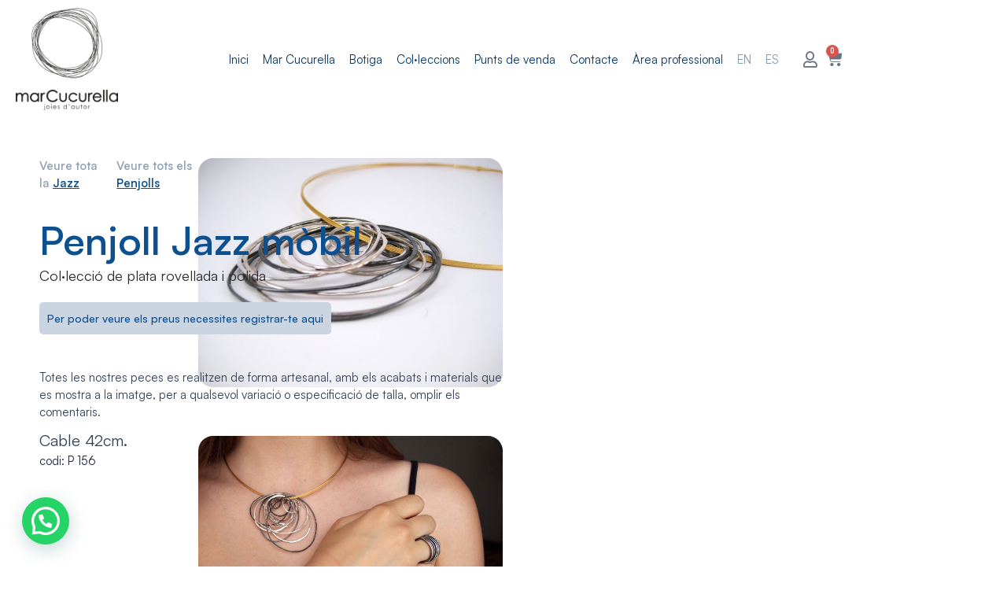

--- FILE ---
content_type: text/html; charset=UTF-8
request_url: https://marcucurella.com/wp-content/plugins/translatepress-multilingual/includes/trp-ajax.php
body_size: 222
content:
[{"type":"regular","group":"dynamicstrings","translationsArray":{"ca":{"translated":"\u00c0rea professional","status":"1","editedTranslation":"\u00c0rea professional"}},"original":"\u00c0rea professional"},{"type":"regular","group":"dynamicstrings","translationsArray":{"ca":{"translated":"Botiga","status":"1","editedTranslation":"Botiga"}},"original":"Botiga"},{"type":"regular","group":"dynamicstrings","translationsArray":{"ca":{"translated":"Col\u00b7leccions","status":"1","editedTranslation":"Col\u00b7leccions"}},"original":"Col\u00b7leccions"},{"type":"regular","group":"dynamicstrings","translationsArray":{"ca":{"translated":"Commuta el men\u00fa","status":"1","editedTranslation":"Commuta el men\u00fa"}},"original":"Commuta el men\u00fa"},{"type":"regular","group":"dynamicstrings","translationsArray":{"ca":{"translated":"Contacte","status":"1","editedTranslation":"Contacte"}},"original":"Contacte"},{"type":"regular","group":"dynamicstrings","translationsArray":{"ca":{"translated":"Inici","status":"1","editedTranslation":"Inici"}},"original":"Inici"},{"type":"regular","group":"dynamicstrings","translationsArray":{"ca":{"translated":"Mar Cucurella","status":"1","editedTranslation":"Mar Cucurella"}},"original":"Mar Cucurella"},{"type":"regular","group":"dynamicstrings","translationsArray":{"ca":{"translated":"mar cucurella","status":"1","editedTranslation":"mar cucurella"}},"original":"mar cucurella"},{"type":"regular","group":"dynamicstrings","translationsArray":{"ca":{"translated":"Menu","status":"1","editedTranslation":"Menu"}},"original":"Menu"},{"type":"regular","group":"dynamicstrings","translationsArray":{"ca":{"translated":"Punts de venda","status":"1","editedTranslation":"Punts de venda"}},"original":"Punts de venda"}]

--- FILE ---
content_type: text/html; charset=UTF-8
request_url: https://marcucurella.com/wp-content/plugins/translatepress-multilingual/includes/trp-ajax.php
body_size: 188
content:
[{"type":"regular","group":"dynamicstrings","translationsArray":{"ca":{"translated":"Cable 42cm.","status":"1","editedTranslation":"Cable 42cm."}},"original":"Cable 42cm."},{"type":"regular","group":"dynamicstrings","translationsArray":{"ca":{"translated":"Totes les nostres peixos es realitzen de forma artesanal, amb els acabats i materials que es mostra a la imatge, per a qualsevol variaci\u00f3 o especificaci\u00f3 de talla, omplir els comentaris.","status":"1","editedTranslation":"Totes les nostres peixos es realitzen de forma artesanal, amb els acabats i materials que es mostra a la imatge, per a qualsevol variaci\u00f3 o especificaci\u00f3 de talla, omplir els comentaris."}},"original":"Totes les nostres peces es realitzen de forma artesanal, amb els acabats i materials que es mostra a la imatge, per a qualsevol variaci\u00f3 o especificaci\u00f3 de talla, omplir els comentaris."}]

--- FILE ---
content_type: text/html; charset=UTF-8
request_url: https://marcucurella.com/wp-content/plugins/translatepress-multilingual/includes/trp-ajax.php
body_size: 159
content:
[{"type":"regular","group":"dynamicstrings","translationsArray":{"ca":{"translated":"Anterior","status":"1","editedTranslation":"Anterior"}},"original":"Anterior"},{"type":"regular","group":"dynamicstrings","translationsArray":{"ca":{"translated":"IMG_5944","status":"1","editedTranslation":"IMG_5944"}},"original":"IMG_5944"},{"type":"regular","group":"dynamicstrings","translationsArray":{"ca":{"translated":"IMG_5946","status":"1","editedTranslation":"IMG_5946"}},"original":"IMG_5946"},{"type":"regular","group":"dynamicstrings","translationsArray":{"ca":{"translated":"IMG_5960","status":"1","editedTranslation":"IMG_5960"}},"original":"IMG_5960"},{"type":"regular","group":"dynamicstrings","translationsArray":{"ca":{"translated":"IMG_5966","status":"1","editedTranslation":"IMG_5966"}},"original":"IMG_5966"},{"type":"regular","group":"dynamicstrings","translationsArray":{"ca":{"translated":"IMG_5988","status":"1","editedTranslation":"IMG_5988"}},"original":"IMG_5988"},{"type":"regular","group":"dynamicstrings","translationsArray":{"ca":{"translated":"IMG_5996","status":"1","editedTranslation":"IMG_5996"}},"original":"IMG_5996"},{"type":"regular","group":"dynamicstrings","translationsArray":{"ca":{"translated":"IMG_6024","status":"1","editedTranslation":"IMG_6024"}},"original":"IMG_6024"},{"type":"regular","group":"dynamicstrings","translationsArray":{"ca":{"translated":"Penjoll Jazz","status":"1","editedTranslation":"Penjoll Jazz"}},"original":"Penjoll Jazz"},{"type":"regular","group":"dynamicstrings","translationsArray":{"ca":{"translated":"Pr\u00f2xim","status":"1","editedTranslation":"Pr\u00f2xim"}},"original":"Pr\u00f2xim"}]

--- FILE ---
content_type: text/css
request_url: https://marcucurella.com/wp-content/uploads/elementor/css/post-4.css?ver=1738882102
body_size: 810
content:
.elementor-kit-4{--e-global-color-primary:#D4AF37;--e-global-color-secondary:#CECECE;--e-global-color-text:#2B2B29;--e-global-color-accent:#F9FAFB;--e-global-color-fb053d6:#FFFFFF00;--e-global-color-a0efb61:#FFFFFF;--e-global-color-5402a8c:#0D508F;--e-global-typography-primary-font-family:"Roboto";--e-global-typography-primary-font-weight:600;--e-global-typography-secondary-font-family:"Roboto Slab";--e-global-typography-secondary-font-weight:400;--e-global-typography-text-font-family:"Satoshi";--e-global-typography-text-font-size:1rem;--e-global-typography-text-font-weight:400;--e-global-typography-text-line-height:1.5em;--e-global-typography-accent-font-family:"Roboto";--e-global-typography-accent-font-weight:500;--e-global-typography-545687e-font-family:"Satoshi";--e-global-typography-545687e-font-size:1.33rem;--e-global-typography-545687e-font-weight:600;--e-global-typography-545687e-line-height:1.3em;--e-global-typography-80a4ea0-font-family:"Satoshi";--e-global-typography-80a4ea0-font-size:1.77rem;--e-global-typography-80a4ea0-font-weight:600;--e-global-typography-80a4ea0-line-height:1.3em;--e-global-typography-418fbc9-font-family:"Satoshi";--e-global-typography-418fbc9-font-size:2.37rem;--e-global-typography-418fbc9-font-weight:700;--e-global-typography-418fbc9-line-height:1.2em;--e-global-typography-2c78750-font-family:"Satoshi";--e-global-typography-2c78750-font-size:2.5rem;--e-global-typography-2c78750-font-weight:600;--e-global-typography-2c78750-line-height:1.1em;--e-global-typography-1f8c78c-font-family:"Satoshi";--e-global-typography-1f8c78c-font-size:4.2rem;--e-global-typography-1f8c78c-font-weight:300;--e-global-typography-1f8c78c-line-height:1em;--e-global-typography-e87adf6-font-family:"Satoshi";--e-global-typography-e87adf6-font-size:0.9rem;--e-global-typography-e87adf6-line-height:1.5em;--e-global-typography-fd1700c-font-family:"Satoshi";--e-global-typography-fd1700c-font-size:0.75rem;--e-global-typography-fd1700c-line-height:1.5em;--e-global-typography-32b9961-font-family:"Satoshi";--e-global-typography-32b9961-font-size:1rem;--e-global-typography-32b9961-font-weight:700;--e-global-typography-32b9961-line-height:1.5em;--e-global-typography-eea1fb0-font-family:"Satoshi";--e-global-typography-eea1fb0-font-size:3.16rem;--e-global-typography-eea1fb0-font-weight:300;--e-global-typography-eea1fb0-line-height:1.2em;}.elementor-section.elementor-section-boxed > .elementor-container{max-width:1300px;}.e-con{--container-max-width:1300px;}.elementor-widget:not(:last-child){margin-block-end:20px;}.elementor-element{--widgets-spacing:20px 20px;}{}h1.entry-title{display:var(--page-title-display);}.elementor-kit-4 e-page-transition{background-color:#FFBC7D;}@media(max-width:1024px){.elementor-kit-4{--e-global-typography-545687e-font-size:1rem;--e-global-typography-418fbc9-font-size:2rem;--e-global-typography-2c78750-font-size:2rem;--e-global-typography-1f8c78c-font-size:3rem;--e-global-typography-eea1fb0-font-size:2.8rem;--e-global-typography-eea1fb0-line-height:3.1rem;}.elementor-section.elementor-section-boxed > .elementor-container{max-width:1024px;}.e-con{--container-max-width:1024px;}}@media(max-width:767px){.elementor-kit-4{--e-global-typography-545687e-font-size:1rem;--e-global-typography-418fbc9-font-size:1.7rem;--e-global-typography-2c78750-font-size:1.5rem;--e-global-typography-1f8c78c-font-size:2.5rem;--e-global-typography-eea1fb0-font-size:1.8rem;--e-global-typography-eea1fb0-line-height:1.7rem;}.elementor-section.elementor-section-boxed > .elementor-container{max-width:767px;}.e-con{--container-max-width:767px;}}/* Start Custom Fonts CSS */@font-face {
	font-family: 'Satoshi';
	font-style: normal;
	font-weight: 100;
	font-display: auto;
	src: url('https://marcucurella.com/wp-content/themes/astra-thanks/fonts/Satoshi-Variable.eot');
	src: url('https://marcucurella.com/wp-content/themes/astra-thanks/fonts/Satoshi-Variable.eot?#iefix') format('embedded-opentype'),
		url('https://marcucurella.com/wp-content/themes/astra-thanks/fonts/Satoshi-Variable.woff2') format('woff2'),
		url('https://marcucurella.com/wp-content/themes/astra-thanks/fonts/Satoshi-Variable.woff') format('woff'),
		url('https://marcucurella.com/wp-content/themes/astra-thanks/fonts/Satoshi-Variable.ttf') format('truetype');
}
@font-face {
	font-family: 'Satoshi';
	font-style: normal;
	font-weight: 900;
	font-display: auto;
	src: url('https://marcucurella.com/wp-content/themes/astra-thanks/fonts/Satoshi-Variable.eot');
	src: url('https://marcucurella.com/wp-content/themes/astra-thanks/fonts/Satoshi-Variable.eot?#iefix') format('embedded-opentype'),
		url('https://marcucurella.com/wp-content/themes/astra-thanks/fonts/Satoshi-Variable.woff2') format('woff2'),
		url('https://marcucurella.com/wp-content/themes/astra-thanks/fonts/Satoshi-Variable.woff') format('woff'),
		url('https://marcucurella.com/wp-content/themes/astra-thanks/fonts/Satoshi-Variable.ttf') format('truetype'),
		url('https://marcucurella.com/wp-content/themes/astra-thanks/fonts/Satoshi-Variable.svg#Satoshi') format('svg');
}
@font-face {
	font-family: 'Satoshi';
	font-style: normal;
	font-weight: 300;
	font-display: auto;
	src: url('https://marcucurella.com/wp-content/themes/astra-thanks/fonts/Satoshi-Variable.eot');
	src: url('https://marcucurella.com/wp-content/themes/astra-thanks/fonts/Satoshi-Variable.eot?#iefix') format('embedded-opentype'),
		url('https://marcucurella.com/wp-content/themes/astra-thanks/fonts/Satoshi-Variable.woff2') format('woff2'),
		url('https://marcucurella.com/wp-content/themes/astra-thanks/fonts/Satoshi-Variable.woff') format('woff'),
		url('https://marcucurella.com/wp-content/themes/astra-thanks/fonts/Satoshi-Variable.ttf') format('truetype');
}
@font-face {
	font-family: 'Satoshi';
	font-style: normal;
	font-weight: 400;
	font-display: auto;
	src: url('https://marcucurella.com/wp-content/themes/astra-thanks/fonts/Satoshi-Variable.eot');
	src: url('https://marcucurella.com/wp-content/themes/astra-thanks/fonts/Satoshi-Variable.eot?#iefix') format('embedded-opentype'),
		url('https://marcucurella.com/wp-content/themes/astra-thanks/fonts/Satoshi-Variable.woff2') format('woff2'),
		url('https://marcucurella.com/wp-content/themes/astra-thanks/fonts/Satoshi-Variable.woff') format('woff'),
		url('https://marcucurella.com/wp-content/themes/astra-thanks/fonts/Satoshi-Variable.ttf') format('truetype');
}
@font-face {
	font-family: 'Satoshi';
	font-style: normal;
	font-weight: 500;
	font-display: auto;
	src: url('https://marcucurella.com/wp-content/themes/astra-thanks/fonts/Satoshi-Variable.eot');
	src: url('https://marcucurella.com/wp-content/themes/astra-thanks/fonts/Satoshi-Variable.eot?#iefix') format('embedded-opentype'),
		url('https://marcucurella.com/wp-content/themes/astra-thanks/fonts/Satoshi-Variable.woff2') format('woff2'),
		url('https://marcucurella.com/wp-content/themes/astra-thanks/fonts/Satoshi-Variable.woff') format('woff'),
		url('https://marcucurella.com/wp-content/themes/astra-thanks/fonts/Satoshi-Variable.ttf') format('truetype');
}
@font-face {
	font-family: 'Satoshi';
	font-style: normal;
	font-weight: 600;
	font-display: auto;
	src: url('https://marcucurella.com/wp-content/themes/astra-thanks/fonts/Satoshi-Variable.eot');
	src: url('https://marcucurella.com/wp-content/themes/astra-thanks/fonts/Satoshi-Variable.eot?#iefix') format('embedded-opentype'),
		url('https://marcucurella.com/wp-content/themes/astra-thanks/fonts/Satoshi-Variable.woff2') format('woff2'),
		url('https://marcucurella.com/wp-content/themes/astra-thanks/fonts/Satoshi-Variable.woff') format('woff'),
		url('https://marcucurella.com/wp-content/themes/astra-thanks/fonts/Satoshi-Variable.ttf') format('truetype');
}
@font-face {
	font-family: 'Satoshi';
	font-style: normal;
	font-weight: 700;
	font-display: auto;
	src: url('https://marcucurella.com/wp-content/themes/astra-thanks/fonts/Satoshi-Variable.eot');
	src: url('https://marcucurella.com/wp-content/themes/astra-thanks/fonts/Satoshi-Variable.eot?#iefix') format('embedded-opentype'),
		url('https://marcucurella.com/wp-content/themes/astra-thanks/fonts/Satoshi-Variable.woff2') format('woff2'),
		url('https://marcucurella.com/wp-content/themes/astra-thanks/fonts/Satoshi-Variable.woff') format('woff'),
		url('https://marcucurella.com/wp-content/themes/astra-thanks/fonts/Satoshi-Variable.ttf') format('truetype'),
		url('https://marcucurella.com/wp-content/themes/astra-thanks/fonts/Satoshi-Variable.svg#Satoshi') format('svg');
}
@font-face {
	font-family: 'Satoshi';
	font-style: normal;
	font-weight: 800;
	font-display: auto;
	src: url('https://marcucurella.com/wp-content/themes/astra-thanks/fonts/Satoshi-Variable.eot');
	src: url('https://marcucurella.com/wp-content/themes/astra-thanks/fonts/Satoshi-Variable.eot?#iefix') format('embedded-opentype'),
		url('https://marcucurella.com/wp-content/themes/astra-thanks/fonts/Satoshi-Variable.woff2') format('woff2'),
		url('https://marcucurella.com/wp-content/themes/astra-thanks/fonts/Satoshi-Variable.woff') format('woff'),
		url('https://marcucurella.com/wp-content/themes/astra-thanks/fonts/Satoshi-Variable.ttf') format('truetype');
}
@font-face {
	font-family: 'Satoshi';
	font-style: normal;
	font-weight: 200;
	font-display: auto;
	src: url('https://marcucurella.com/wp-content/themes/astra-thanks/fonts/Satoshi-Variable.eot');
	src: url('https://marcucurella.com/wp-content/themes/astra-thanks/fonts/Satoshi-Variable.eot?#iefix') format('embedded-opentype'),
		url('https://marcucurella.com/wp-content/themes/astra-thanks/fonts/Satoshi-Variable.woff2') format('woff2'),
		url('https://marcucurella.com/wp-content/themes/astra-thanks/fonts/Satoshi-Variable.woff') format('woff'),
		url('https://marcucurella.com/wp-content/themes/astra-thanks/fonts/Satoshi-Variable.ttf') format('truetype');
}
/* End Custom Fonts CSS */

--- FILE ---
content_type: text/css
request_url: https://marcucurella.com/wp-content/uploads/elementor/css/post-1987.css?ver=1738882103
body_size: 1748
content:
.elementor-1987 .elementor-element.elementor-element-65213c4{--display:flex;--flex-direction:column;--container-widget-width:100%;--container-widget-height:initial;--container-widget-flex-grow:0;--container-widget-align-self:initial;--flex-wrap-mobile:wrap;--background-transition:0.3s;}.elementor-1987 .elementor-element.elementor-element-65213c4:not(.elementor-motion-effects-element-type-background), .elementor-1987 .elementor-element.elementor-element-65213c4 > .elementor-motion-effects-container > .elementor-motion-effects-layer{background-color:transparent;background-image:linear-gradient(180deg, var( --e-global-color-5402a8c ) 0%, #08355F 100%);}.elementor-1987 .elementor-element.elementor-element-65213c4, .elementor-1987 .elementor-element.elementor-element-65213c4::before{--border-transition:0.3s;}.elementor-1987 .elementor-element.elementor-element-ef1e073{text-align:center;color:var( --e-global-color-a0efb61 );font-family:var( --e-global-typography-32b9961-font-family ), Sans-serif;font-size:var( --e-global-typography-32b9961-font-size );font-weight:var( --e-global-typography-32b9961-font-weight );line-height:var( --e-global-typography-32b9961-line-height );letter-spacing:var( --e-global-typography-32b9961-letter-spacing );word-spacing:var( --e-global-typography-32b9961-word-spacing );}.elementor-1987 .elementor-element.elementor-element-978130d{--display:flex;--min-height:75px;--flex-direction:row;--container-widget-width:calc( ( 1 - var( --container-widget-flex-grow ) ) * 100% );--container-widget-height:100%;--container-widget-flex-grow:1;--container-widget-align-self:stretch;--flex-wrap-mobile:wrap;--justify-content:space-between;--align-items:center;--background-transition:0.3s;--margin-top:0px;--margin-bottom:-170px;--margin-left:0px;--margin-right:0px;--padding-top:10px;--padding-bottom:10px;--padding-left:20px;--padding-right:20px;--z-index:200;}.elementor-1987 .elementor-element.elementor-element-978130d:not(.elementor-motion-effects-element-type-background), .elementor-1987 .elementor-element.elementor-element-978130d > .elementor-motion-effects-container > .elementor-motion-effects-layer{background-color:transparent;background-image:linear-gradient(180deg, var( --e-global-color-a0efb61 ) 0%, #FFFFFF00 100%);}.elementor-1987 .elementor-element.elementor-element-978130d, .elementor-1987 .elementor-element.elementor-element-978130d::before{--border-transition:0.3s;}.elementor-1987 .elementor-element.elementor-element-e72910b{--display:flex;--justify-content:center;--gap:0px 0px;--background-transition:0.3s;--margin-top:0px;--margin-bottom:0px;--margin-left:0px;--margin-right:120px;--padding-top:0px;--padding-bottom:0px;--padding-left:0px;--padding-right:0px;--z-index:210;}.elementor-1987 .elementor-element.elementor-element-4f6e93c .elementor-menu-toggle{margin-left:auto;background-color:var( --e-global-color-fb053d6 );}.elementor-1987 .elementor-element.elementor-element-4f6e93c .elementor-nav-menu .elementor-item{font-family:var( --e-global-typography-fd1700c-font-family ), Sans-serif;font-size:var( --e-global-typography-fd1700c-font-size );line-height:var( --e-global-typography-fd1700c-line-height );letter-spacing:var( --e-global-typography-fd1700c-letter-spacing );word-spacing:var( --e-global-typography-fd1700c-word-spacing );}.elementor-1987 .elementor-element.elementor-element-4f6e93c .elementor-nav-menu--main .elementor-item{color:#0A3761;fill:#0A3761;padding-left:0px;padding-right:0px;padding-top:3px;padding-bottom:3px;}.elementor-1987 .elementor-element.elementor-element-4f6e93c .elementor-nav-menu--main .elementor-item:hover,
					.elementor-1987 .elementor-element.elementor-element-4f6e93c .elementor-nav-menu--main .elementor-item.elementor-item-active,
					.elementor-1987 .elementor-element.elementor-element-4f6e93c .elementor-nav-menu--main .elementor-item.highlighted,
					.elementor-1987 .elementor-element.elementor-element-4f6e93c .elementor-nav-menu--main .elementor-item:focus{color:var( --e-global-color-text );fill:var( --e-global-color-text );}.elementor-1987 .elementor-element.elementor-element-4f6e93c .elementor-nav-menu--main:not(.e--pointer-framed) .elementor-item:before,
					.elementor-1987 .elementor-element.elementor-element-4f6e93c .elementor-nav-menu--main:not(.e--pointer-framed) .elementor-item:after{background-color:var( --e-global-color-text );}.elementor-1987 .elementor-element.elementor-element-4f6e93c .e--pointer-framed .elementor-item:before,
					.elementor-1987 .elementor-element.elementor-element-4f6e93c .e--pointer-framed .elementor-item:after{border-color:var( --e-global-color-text );}.elementor-1987 .elementor-element.elementor-element-4f6e93c .elementor-nav-menu--main .elementor-item.elementor-item-active{color:var( --e-global-color-text );}.elementor-1987 .elementor-element.elementor-element-4f6e93c .elementor-nav-menu--main:not(.e--pointer-framed) .elementor-item.elementor-item-active:before,
					.elementor-1987 .elementor-element.elementor-element-4f6e93c .elementor-nav-menu--main:not(.e--pointer-framed) .elementor-item.elementor-item-active:after{background-color:var( --e-global-color-text );}.elementor-1987 .elementor-element.elementor-element-4f6e93c .e--pointer-framed .elementor-item.elementor-item-active:before,
					.elementor-1987 .elementor-element.elementor-element-4f6e93c .e--pointer-framed .elementor-item.elementor-item-active:after{border-color:var( --e-global-color-text );}.elementor-1987 .elementor-element.elementor-element-4f6e93c .e--pointer-framed .elementor-item:before{border-width:2px;}.elementor-1987 .elementor-element.elementor-element-4f6e93c .e--pointer-framed.e--animation-draw .elementor-item:before{border-width:0 0 2px 2px;}.elementor-1987 .elementor-element.elementor-element-4f6e93c .e--pointer-framed.e--animation-draw .elementor-item:after{border-width:2px 2px 0 0;}.elementor-1987 .elementor-element.elementor-element-4f6e93c .e--pointer-framed.e--animation-corners .elementor-item:before{border-width:2px 0 0 2px;}.elementor-1987 .elementor-element.elementor-element-4f6e93c .e--pointer-framed.e--animation-corners .elementor-item:after{border-width:0 2px 2px 0;}.elementor-1987 .elementor-element.elementor-element-4f6e93c .e--pointer-underline .elementor-item:after,
					 .elementor-1987 .elementor-element.elementor-element-4f6e93c .e--pointer-overline .elementor-item:before,
					 .elementor-1987 .elementor-element.elementor-element-4f6e93c .e--pointer-double-line .elementor-item:before,
					 .elementor-1987 .elementor-element.elementor-element-4f6e93c .e--pointer-double-line .elementor-item:after{height:2px;}.elementor-1987 .elementor-element.elementor-element-4f6e93c{--e-nav-menu-horizontal-menu-item-margin:calc( 18px / 2 );}.elementor-1987 .elementor-element.elementor-element-4f6e93c .elementor-nav-menu--main:not(.elementor-nav-menu--layout-horizontal) .elementor-nav-menu > li:not(:last-child){margin-bottom:18px;}.elementor-1987 .elementor-element.elementor-element-57b19bb{--display:flex;--flex-direction:row;--container-widget-width:calc( ( 1 - var( --container-widget-flex-grow ) ) * 100% );--container-widget-height:100%;--container-widget-flex-grow:1;--container-widget-align-self:stretch;--flex-wrap-mobile:wrap;--justify-content:flex-end;--align-items:center;--gap:18px 18px;--background-transition:0.3s;}.elementor-1987 .elementor-element.elementor-element-7b5bffb .elementor-icon-wrapper{text-align:center;}.elementor-1987 .elementor-element.elementor-element-7b5bffb .elementor-icon{font-size:20px;}.elementor-1987 .elementor-element.elementor-element-7b5bffb .elementor-icon svg{height:20px;}.elementor-1987 .elementor-element.elementor-element-7b5bffb > .elementor-widget-container{margin:0px 0px -8px 0px;padding:0px 0px 0px 0px;}.elementor-1987 .elementor-element.elementor-element-b28c467 .elementor-heading-title{font-family:var( --e-global-typography-e87adf6-font-family ), Sans-serif;font-size:var( --e-global-typography-e87adf6-font-size );line-height:var( --e-global-typography-e87adf6-line-height );letter-spacing:var( --e-global-typography-e87adf6-letter-spacing );word-spacing:var( --e-global-typography-e87adf6-word-spacing );}.elementor-1987 .elementor-element.elementor-element-6657293{--side-cart-alignment-transform:translateX(100%);--side-cart-alignment-left:auto;--side-cart-alignment-right:0;--divider-style:solid;--subtotal-divider-style:solid;--elementor-remove-from-cart-button:none;--remove-from-cart-button:block;--toggle-button-border-width:0px;--toggle-button-border-radius:7px;--toggle-icon-size:21px;--cart-border-style:none;--product-price-color:var( --e-global-color-text );--divider-width:1px;--subtotal-divider-top-width:1px;--subtotal-divider-right-width:1px;--subtotal-divider-bottom-width:1px;--subtotal-divider-left-width:1px;--cart-footer-layout:1fr;--products-max-height-sidecart:calc(100vh - 300px);--products-max-height-minicart:calc(100vh - 450px);--view-cart-button-text-color:var( --e-global-color-a0efb61 );--view-cart-button-background-color:var( --e-global-color-5402a8c );--view-cart-button-hover-background-color:var( --e-global-color-text );--checkout-button-background-color:var( --e-global-color-primary );--checkout-button-hover-background-color:var( --e-global-color-text );}.elementor-1987 .elementor-element.elementor-element-6657293 .widget_shopping_cart_content{--subtotal-divider-left-width:0;--subtotal-divider-right-width:0;}.elementor-1987 .elementor-element.elementor-element-6657293 .elementor-menu-cart__product-name a{font-family:var( --e-global-typography-fd1700c-font-family ), Sans-serif;font-size:var( --e-global-typography-fd1700c-font-size );line-height:var( --e-global-typography-fd1700c-line-height );letter-spacing:var( --e-global-typography-fd1700c-letter-spacing );word-spacing:var( --e-global-typography-fd1700c-word-spacing );color:var( --e-global-color-5402a8c );}.elementor-1987 .elementor-element.elementor-element-6657293 .elementor-menu-cart__product .variation{font-family:var( --e-global-typography-fd1700c-font-family ), Sans-serif;font-size:var( --e-global-typography-fd1700c-font-size );line-height:var( --e-global-typography-fd1700c-line-height );letter-spacing:var( --e-global-typography-fd1700c-letter-spacing );word-spacing:var( --e-global-typography-fd1700c-word-spacing );}.elementor-1987 .elementor-element.elementor-element-6657293 .elementor-menu-cart__product-price{font-family:var( --e-global-typography-fd1700c-font-family ), Sans-serif;font-size:var( --e-global-typography-fd1700c-font-size );line-height:var( --e-global-typography-fd1700c-line-height );letter-spacing:var( --e-global-typography-fd1700c-letter-spacing );word-spacing:var( --e-global-typography-fd1700c-word-spacing );}.elementor-1987 .elementor-element.elementor-element-6657293 .elementor-menu-cart__product-price .product-quantity{font-family:var( --e-global-typography-fd1700c-font-family ), Sans-serif;font-size:var( --e-global-typography-fd1700c-font-size );line-height:var( --e-global-typography-fd1700c-line-height );letter-spacing:var( --e-global-typography-fd1700c-letter-spacing );word-spacing:var( --e-global-typography-fd1700c-word-spacing );}.elementor-1987 .elementor-element.elementor-element-6657293 > .elementor-widget-container{margin:-14px -20px -18px -20px;padding:0px 0px 0px 0px;}@media(max-width:1024px){.elementor-1987 .elementor-element.elementor-element-ef1e073{font-size:var( --e-global-typography-32b9961-font-size );line-height:var( --e-global-typography-32b9961-line-height );letter-spacing:var( --e-global-typography-32b9961-letter-spacing );word-spacing:var( --e-global-typography-32b9961-word-spacing );}.elementor-1987 .elementor-element.elementor-element-978130d{--justify-content:space-between;--align-items:center;--container-widget-width:calc( ( 1 - var( --container-widget-flex-grow ) ) * 100% );}.elementor-1987 .elementor-element.elementor-element-e72910b{--flex-direction:row;--container-widget-width:calc( ( 1 - var( --container-widget-flex-grow ) ) * 100% );--container-widget-height:100%;--container-widget-flex-grow:1;--container-widget-align-self:stretch;--flex-wrap-mobile:wrap;--justify-content:flex-start;--align-items:center;}.elementor-1987 .elementor-element.elementor-element-e72910b.e-con{--order:1;}.elementor-1987 .elementor-element.elementor-element-341061a img{width:70px;}.elementor-1987 .elementor-element.elementor-element-af14613 img{width:134px;}.elementor-1987 .elementor-element.elementor-element-4f6e93c .elementor-nav-menu .elementor-item{font-size:var( --e-global-typography-fd1700c-font-size );line-height:var( --e-global-typography-fd1700c-line-height );letter-spacing:var( --e-global-typography-fd1700c-letter-spacing );word-spacing:var( --e-global-typography-fd1700c-word-spacing );}.elementor-1987 .elementor-element.elementor-element-4f6e93c{width:var( --container-widget-width, 42px );max-width:42px;--container-widget-width:42px;--container-widget-flex-grow:0;}.elementor-1987 .elementor-element.elementor-element-4f6e93c.elementor-element{--order:3;}.elementor-1987 .elementor-element.elementor-element-57b19bb.e-con{--order:99999 /* order end hack */;}.elementor-1987 .elementor-element.elementor-element-b28c467 .elementor-heading-title{font-size:var( --e-global-typography-e87adf6-font-size );line-height:var( --e-global-typography-e87adf6-line-height );letter-spacing:var( --e-global-typography-e87adf6-letter-spacing );word-spacing:var( --e-global-typography-e87adf6-word-spacing );}.elementor-1987 .elementor-element.elementor-element-6657293 .elementor-menu-cart__product-name a{font-size:var( --e-global-typography-fd1700c-font-size );line-height:var( --e-global-typography-fd1700c-line-height );letter-spacing:var( --e-global-typography-fd1700c-letter-spacing );word-spacing:var( --e-global-typography-fd1700c-word-spacing );}.elementor-1987 .elementor-element.elementor-element-6657293 .elementor-menu-cart__product .variation{font-size:var( --e-global-typography-fd1700c-font-size );line-height:var( --e-global-typography-fd1700c-line-height );letter-spacing:var( --e-global-typography-fd1700c-letter-spacing );word-spacing:var( --e-global-typography-fd1700c-word-spacing );}.elementor-1987 .elementor-element.elementor-element-6657293 .elementor-menu-cart__product-price{font-size:var( --e-global-typography-fd1700c-font-size );line-height:var( --e-global-typography-fd1700c-line-height );letter-spacing:var( --e-global-typography-fd1700c-letter-spacing );word-spacing:var( --e-global-typography-fd1700c-word-spacing );}.elementor-1987 .elementor-element.elementor-element-6657293 .elementor-menu-cart__product-price .product-quantity{font-size:var( --e-global-typography-fd1700c-font-size );line-height:var( --e-global-typography-fd1700c-line-height );letter-spacing:var( --e-global-typography-fd1700c-letter-spacing );word-spacing:var( --e-global-typography-fd1700c-word-spacing );}.elementor-1987 .elementor-element.elementor-element-6657293.elementor-element{--order:2;}}@media(max-width:767px){.elementor-1987 .elementor-element.elementor-element-ef1e073{font-size:var( --e-global-typography-32b9961-font-size );line-height:var( --e-global-typography-32b9961-line-height );letter-spacing:var( --e-global-typography-32b9961-letter-spacing );word-spacing:var( --e-global-typography-32b9961-word-spacing );}.elementor-1987 .elementor-element.elementor-element-978130d{--justify-content:space-between;--gap:0px 0px;--padding-top:5px;--padding-bottom:5px;--padding-left:5px;--padding-right:5px;}.elementor-1987 .elementor-element.elementor-element-e72910b{--width:160px;--margin-top:0px;--margin-bottom:0px;--margin-left:0px;--margin-right:0px;}.elementor-1987 .elementor-element.elementor-element-341061a img{width:50px;}.elementor-1987 .elementor-element.elementor-element-af14613 img{width:100px;}.elementor-1987 .elementor-element.elementor-element-4f6e93c .elementor-nav-menu .elementor-item{font-size:var( --e-global-typography-fd1700c-font-size );line-height:var( --e-global-typography-fd1700c-line-height );letter-spacing:var( --e-global-typography-fd1700c-letter-spacing );word-spacing:var( --e-global-typography-fd1700c-word-spacing );}.elementor-1987 .elementor-element.elementor-element-4f6e93c{--container-widget-width:30px;--container-widget-flex-grow:0;width:var( --container-widget-width, 30px );max-width:30px;}.elementor-1987 .elementor-element.elementor-element-57b19bb{--width:150px;}.elementor-1987 .elementor-element.elementor-element-b28c467 .elementor-heading-title{font-size:var( --e-global-typography-e87adf6-font-size );line-height:var( --e-global-typography-e87adf6-line-height );letter-spacing:var( --e-global-typography-e87adf6-letter-spacing );word-spacing:var( --e-global-typography-e87adf6-word-spacing );}.elementor-1987 .elementor-element.elementor-element-6657293 .elementor-menu-cart__product-name a{font-size:var( --e-global-typography-fd1700c-font-size );line-height:var( --e-global-typography-fd1700c-line-height );letter-spacing:var( --e-global-typography-fd1700c-letter-spacing );word-spacing:var( --e-global-typography-fd1700c-word-spacing );}.elementor-1987 .elementor-element.elementor-element-6657293 .elementor-menu-cart__product .variation{font-size:var( --e-global-typography-fd1700c-font-size );line-height:var( --e-global-typography-fd1700c-line-height );letter-spacing:var( --e-global-typography-fd1700c-letter-spacing );word-spacing:var( --e-global-typography-fd1700c-word-spacing );}.elementor-1987 .elementor-element.elementor-element-6657293 .elementor-menu-cart__product-price{font-size:var( --e-global-typography-fd1700c-font-size );line-height:var( --e-global-typography-fd1700c-line-height );letter-spacing:var( --e-global-typography-fd1700c-letter-spacing );word-spacing:var( --e-global-typography-fd1700c-word-spacing );}.elementor-1987 .elementor-element.elementor-element-6657293 .elementor-menu-cart__product-price .product-quantity{font-size:var( --e-global-typography-fd1700c-font-size );line-height:var( --e-global-typography-fd1700c-line-height );letter-spacing:var( --e-global-typography-fd1700c-letter-spacing );word-spacing:var( --e-global-typography-fd1700c-word-spacing );}.elementor-1987 .elementor-element.elementor-element-6657293{width:var( --container-widget-width, 10vw );max-width:10vw;--container-widget-width:10vw;--container-widget-flex-grow:0;}}@media(min-width:768px){.elementor-1987 .elementor-element.elementor-element-e72910b{--width:130px;}.elementor-1987 .elementor-element.elementor-element-57b19bb{--width:250px;}}@media(max-width:1024px) and (min-width:768px){.elementor-1987 .elementor-element.elementor-element-e72910b{--width:75vw;}}/* Start custom CSS for text-editor, class: .elementor-element-ef1e073 */.elementor-1987 .elementor-element.elementor-element-ef1e073 .elementor-text-editor p {
    margin-bottom: 0;
}/* End custom CSS */
/* Start custom CSS for text-editor, class: .elementor-element-ef1e073 */.elementor-1987 .elementor-element.elementor-element-ef1e073 .elementor-text-editor p {
    margin-bottom: 0;
}/* End custom CSS */
/* Start custom CSS for container, class: .elementor-element-65213c4 */p {margin: 0!important;}/* End custom CSS */

--- FILE ---
content_type: text/css
request_url: https://marcucurella.com/wp-content/uploads/elementor/css/post-2293.css?ver=1738882275
body_size: 2167
content:
.elementor-2293 .elementor-element.elementor-element-55b6d485{--display:flex;--flex-direction:row;--container-widget-width:calc( ( 1 - var( --container-widget-flex-grow ) ) * 100% );--container-widget-height:100%;--container-widget-flex-grow:1;--container-widget-align-self:stretch;--flex-wrap-mobile:wrap;--align-items:stretch;--gap:0px 0px;--background-transition:0.3s;--margin-top:0px;--margin-bottom:0px;--margin-left:0px;--margin-right:0px;--padding-top:200px;--padding-bottom:0px;--padding-left:50px;--padding-right:50px;}.elementor-2293 .elementor-element.elementor-element-f7e7b98{--display:flex;--flex-direction:row;--container-widget-width:initial;--container-widget-height:100%;--container-widget-flex-grow:1;--container-widget-align-self:stretch;--flex-wrap-mobile:wrap;--gap:0px 40px;--background-transition:0.3s;--padding-top:0px;--padding-bottom:0px;--padding-left:0px;--padding-right:0px;}.elementor-2293 .elementor-element.elementor-element-3a7854c7{--display:flex;--flex-direction:row;--container-widget-width:initial;--container-widget-height:100%;--container-widget-flex-grow:1;--container-widget-align-self:stretch;--flex-wrap-mobile:wrap;--gap:20px 20px;--flex-wrap:wrap;--background-transition:0.3s;--padding-top:0%;--padding-bottom:0%;--padding-left:0%;--padding-right:0%;}.elementor-2293 .elementor-element.elementor-element-b584007 .elementor-heading-title{color:var( --e-global-color-astglobalcolor8 );font-family:var( --e-global-typography-fd1700c-font-family ), Sans-serif;font-size:var( --e-global-typography-fd1700c-font-size );line-height:var( --e-global-typography-fd1700c-line-height );letter-spacing:var( --e-global-typography-fd1700c-letter-spacing );word-spacing:var( --e-global-typography-fd1700c-word-spacing );}.elementor-2293 .elementor-element.elementor-element-b584007 > .elementor-widget-container{padding:0px 20px 0px 0px;}.elementor-2293 .elementor-element.elementor-element-b584007{width:auto;max-width:auto;}.elementor-2293 .elementor-element.elementor-element-d660e6e .elementor-heading-title{color:var( --e-global-color-astglobalcolor8 );font-family:"Satoshi", Sans-serif;font-size:0.75rem;line-height:1.5em;}.elementor-2293 .elementor-element.elementor-element-d660e6e > .elementor-widget-container{padding:0px 0px 0px 0px;}.elementor-2293 .elementor-element.elementor-element-d660e6e{width:auto;max-width:auto;}.elementor-2293 .elementor-element.elementor-element-91c5964 .elementor-heading-title{color:var( --e-global-color-5402a8c );font-family:var( --e-global-typography-2c78750-font-family ), Sans-serif;font-size:var( --e-global-typography-2c78750-font-size );font-weight:var( --e-global-typography-2c78750-font-weight );line-height:var( --e-global-typography-2c78750-line-height );letter-spacing:var( --e-global-typography-2c78750-letter-spacing );word-spacing:var( --e-global-typography-2c78750-word-spacing );}.elementor-2293 .elementor-element.elementor-element-35fa3e7 .jet-woo-product-gallery-grid .jet-woo-product-gallery__image-item{--columns:1;padding:30px 30px 30px 30px;}.elementor-2293 .elementor-element.elementor-element-35fa3e7 .jet-woo-product-gallery-grid{margin-left:-30px;margin-right:-30px;}.elementor-2293 .elementor-element.elementor-element-35fa3e7 .jet-woo-product-gallery-grid .jet-woo-product-gallery__image{border-style:solid;border-width:1px 1px 1px 1px;border-color:var( --e-global-color-astglobalcolor4 );border-radius:20px 20px 20px 20px;}.elementor-2293 .elementor-element.elementor-element-35fa3e7 > .elementor-widget-container{margin:-30px 0px 0px 0px;}.elementor-2293 .elementor-element.elementor-element-35fa3e7{width:100%;max-width:100%;}.elementor-2293 .elementor-element.elementor-element-52271e52{--display:flex;--flex-direction:column;--container-widget-width:100%;--container-widget-height:initial;--container-widget-flex-grow:0;--container-widget-align-self:initial;--flex-wrap-mobile:wrap;--gap:0px 0px;--flex-wrap:wrap;--background-transition:0.3s;--padding-top:0%;--padding-bottom:0%;--padding-left:0%;--padding-right:0%;}.elementor-2293 .elementor-element.elementor-element-525b5c0e > .elementor-widget-container{margin:0% 0% 8% 0%;}.elementor-2293 .elementor-element.elementor-element-fabcace .elementor-heading-title{color:var( --e-global-color-5402a8c );font-family:var( --e-global-typography-2c78750-font-family ), Sans-serif;font-size:var( --e-global-typography-2c78750-font-size );font-weight:var( --e-global-typography-2c78750-font-weight );line-height:var( --e-global-typography-2c78750-line-height );letter-spacing:var( --e-global-typography-2c78750-letter-spacing );word-spacing:var( --e-global-typography-2c78750-word-spacing );}.elementor-2293 .elementor-element.elementor-element-fabcace > .elementor-widget-container{margin:0px 0px -20px 0px;padding:30px 0px 0px 0px;}.woocommerce .elementor-2293 .elementor-element.elementor-element-c4a617d .woocommerce-product-details__short-description{color:var( --e-global-color-text );font-family:var( --e-global-typography-e87adf6-font-family ), Sans-serif;font-size:var( --e-global-typography-e87adf6-font-size );line-height:var( --e-global-typography-e87adf6-line-height );letter-spacing:var( --e-global-typography-e87adf6-letter-spacing );word-spacing:var( --e-global-typography-e87adf6-word-spacing );}.elementor-2293 .elementor-element.elementor-element-ddcf2f3 .elementor-button{font-family:"Satoshi", Sans-serif;font-size:0.7rem;line-height:1.5em;fill:var( --e-global-color-5402a8c );color:var( --e-global-color-5402a8c );background-color:var( --e-global-color-astglobalcolor7 );border-radius:5px 5px 5px 5px;padding:10px 10px 10px 10px;}.elementor-2293 .elementor-element.elementor-element-ddcf2f3 .elementor-button:hover, .elementor-2293 .elementor-element.elementor-element-ddcf2f3 .elementor-button:focus{color:var( --e-global-color-a0efb61 );background-color:var( --e-global-color-5402a8c );}.elementor-2293 .elementor-element.elementor-element-ddcf2f3 .elementor-button:hover svg, .elementor-2293 .elementor-element.elementor-element-ddcf2f3 .elementor-button:focus svg{fill:var( --e-global-color-a0efb61 );}.elementor-2293 .elementor-element.elementor-element-ddcf2f3 > .elementor-widget-container{padding:20px 0px 20px 0px;}.woocommerce .elementor-2293 .elementor-element.elementor-element-4218e0c6 .price{color:#1C244B;font-family:"Satoshi", Sans-serif;font-size:26px;font-weight:600;text-transform:capitalize;font-style:normal;text-decoration:none;line-height:1.1em;letter-spacing:0px;}.woocommerce .elementor-2293 .elementor-element.elementor-element-4218e0c6 .price ins{color:#324A6D;}body:not(.rtl) .elementor-2293 .elementor-element.elementor-element-4218e0c6:not(.elementor-product-price-block-yes) del{margin-right:10px;}body.rtl .elementor-2293 .elementor-element.elementor-element-4218e0c6:not(.elementor-product-price-block-yes) del{margin-left:10px;}.elementor-2293 .elementor-element.elementor-element-4218e0c6.elementor-product-price-block-yes del{margin-bottom:10px;}.elementor-2293 .elementor-element.elementor-element-4218e0c6 > .elementor-widget-container{margin:2% 0% 4% 0%;}.elementor-2293 .elementor-element.elementor-element-4218e0c6{width:100%;max-width:100%;}.elementor-2293 .elementor-element.elementor-element-d349071{font-family:var( --e-global-typography-fd1700c-font-family ), Sans-serif;font-size:var( --e-global-typography-fd1700c-font-size );line-height:var( --e-global-typography-fd1700c-line-height );letter-spacing:var( --e-global-typography-fd1700c-letter-spacing );word-spacing:var( --e-global-typography-fd1700c-word-spacing );}.elementor-2293 .elementor-element.elementor-element-d349071 > .elementor-widget-container{margin:0px 0px 10px 0px;}.elementor-2293 .elementor-element.elementor-element-081affd .jet-listing-dynamic-field__content{font-family:var( --e-global-typography-text-font-family ), Sans-serif;font-size:var( --e-global-typography-text-font-size );font-weight:var( --e-global-typography-text-font-weight );line-height:var( --e-global-typography-text-line-height );text-align:left;}.elementor-2293 .elementor-element.elementor-element-081affd .jet-listing-dynamic-field .jet-listing-dynamic-field__inline-wrap{width:auto;}.elementor-2293 .elementor-element.elementor-element-081affd .jet-listing-dynamic-field .jet-listing-dynamic-field__content{width:auto;}.elementor-2293 .elementor-element.elementor-element-081affd .jet-listing-dynamic-field{justify-content:flex-start;}.elementor-2293 .elementor-element.elementor-element-081affd > .elementor-widget-container{margin:0px 0px 0px 0px;padding:0px 0px 0px 0px;}.elementor-2293 .elementor-element.elementor-element-081affd{width:100%;max-width:100%;}.elementor-2293 .elementor-element.elementor-element-4a64100d .cart button, .elementor-2293 .elementor-element.elementor-element-4a64100d .cart .button{font-family:var( --e-global-typography-e87adf6-font-family ), Sans-serif;font-size:var( --e-global-typography-e87adf6-font-size );line-height:var( --e-global-typography-e87adf6-line-height );letter-spacing:var( --e-global-typography-e87adf6-letter-spacing );word-spacing:var( --e-global-typography-e87adf6-word-spacing );border-style:solid;border-width:1px 1px 1px 1px;border-radius:30px 30px 30px 30px;padding:50px 50px 50px 50px;color:#FFFFFF;background-color:var( --e-global-color-5402a8c );border-color:var( --e-global-color-5402a8c );transition:all 0.2s;}.elementor-2293 .elementor-element.elementor-element-4a64100d .cart button:hover, .elementor-2293 .elementor-element.elementor-element-4a64100d .cart .button:hover{color:var( --e-global-color-a0efb61 );background-color:var( --e-global-color-secondary );border-color:var( --e-global-color-secondary );}.elementor-2293 .elementor-element.elementor-element-4a64100d{--button-spacing:16px;}.elementor-2293 .elementor-element.elementor-element-4a64100d .quantity .qty{border-radius:0px 0px 0px 0px;color:#1C244B;border-color:#1C244B;transition:all 0.2s;}.elementor-2293 .elementor-element.elementor-element-6d2ac1bc .elementor-heading-title{color:#1C244B;font-family:var( --e-global-typography-fd1700c-font-family ), Sans-serif;font-size:var( --e-global-typography-fd1700c-font-size );line-height:var( --e-global-typography-fd1700c-line-height );letter-spacing:var( --e-global-typography-fd1700c-letter-spacing );word-spacing:var( --e-global-typography-fd1700c-word-spacing );}.elementor-2293 .elementor-element.elementor-element-6d2ac1bc > .elementor-widget-container{margin:0px 0px 50px 0px;}.elementor-2293 .elementor-element.elementor-element-6d2ac1bc{width:100%;max-width:100%;}.elementor-2293 .elementor-element.elementor-element-898ebdd{--display:flex;--flex-direction:column;--container-widget-width:calc( ( 1 - var( --container-widget-flex-grow ) ) * 100% );--container-widget-height:initial;--container-widget-flex-grow:0;--container-widget-align-self:initial;--flex-wrap-mobile:wrap;--align-items:center;--background-transition:0.3s;}.elementor-2293 .elementor-element.elementor-element-522589ec{--display:flex;--flex-direction:column;--container-widget-width:calc( ( 1 - var( --container-widget-flex-grow ) ) * 100% );--container-widget-height:initial;--container-widget-flex-grow:0;--container-widget-align-self:initial;--flex-wrap-mobile:wrap;--align-items:stretch;--gap:40px 40px;--background-transition:0.3s;--margin-top:50px;--margin-bottom:0px;--margin-left:0px;--margin-right:0px;--padding-top:4%;--padding-bottom:12%;--padding-left:4%;--padding-right:4%;}.elementor-2293 .elementor-element.elementor-element-522589ec:not(.elementor-motion-effects-element-type-background), .elementor-2293 .elementor-element.elementor-element-522589ec > .elementor-motion-effects-container > .elementor-motion-effects-layer{background-color:var( --e-global-color-accent );}.elementor-2293 .elementor-element.elementor-element-522589ec, .elementor-2293 .elementor-element.elementor-element-522589ec::before{--border-transition:0.3s;}.elementor-2293 .elementor-element.elementor-element-40672f11{text-align:center;}.elementor-2293 .elementor-element.elementor-element-40672f11 .elementor-heading-title{color:#1C244B;font-family:"Satoshi", Sans-serif;font-size:40px;font-weight:600;text-transform:none;font-style:normal;text-decoration:none;line-height:1.2em;letter-spacing:0px;}.elementor-2293 .elementor-element.elementor-element-7f0ee28 > .elementor-widget-container > .jet-listing-grid > .jet-listing-grid__items{--columns:3;}.elementor-2293 .elementor-element.elementor-element-7f0ee28 .jet-listing-grid__slider-icon{font-size:34px;color:var( --e-global-color-astglobalcolor2 );background:var( --e-global-color-fb053d6 );}.elementor-2293 .elementor-element.elementor-element-7f0ee28 .jet-listing-grid__slider-icon svg{height:34px;}.elementor-2293 .elementor-element.elementor-element-7f0ee28 .jet-listing-grid__slider-icon:hover{color:var( --e-global-color-5402a8c );}.elementor-2293 .elementor-element.elementor-element-7f0ee28 .jet-listing-grid__slider-icon.prev-arrow{top:170px;bottom:auto;left:-33px;right:auto;}.elementor-2293 .elementor-element.elementor-element-7f0ee28 .jet-listing-grid__slider-icon.next-arrow{top:170px;bottom:auto;right:-33px;left:auto;}.elementor-2293 .elementor-element.elementor-element-7f0ee28 .jet-listing-grid__slider .jet-slick-dots li{margin-left:calc( 13px/2 );margin-right:calc( 13px/2 );background:var( --e-global-color-astglobalcolor8 );}.elementor-2293 .elementor-element.elementor-element-7f0ee28 .jet-listing-grid__slider .jet-slick-dots li:hover{background:var( --e-global-color-5402a8c );}.elementor-2293 .elementor-element.elementor-element-7f0ee28 .jet-listing-grid__slider .jet-slick-dots li.slick-active{background:var( --e-global-color-5402a8c );}@media(min-width:768px){.elementor-2293 .elementor-element.elementor-element-3a7854c7{--width:50%;}.elementor-2293 .elementor-element.elementor-element-52271e52{--width:50%;}.elementor-2293 .elementor-element.elementor-element-522589ec{--content-width:900px;}}@media(max-width:1024px){.elementor-2293 .elementor-element.elementor-element-55b6d485{--min-height:700px;--padding-top:12%;--padding-bottom:0%;--padding-left:4%;--padding-right:4%;}.elementor-2293 .elementor-element.elementor-element-b584007 .elementor-heading-title{font-size:var( --e-global-typography-fd1700c-font-size );line-height:var( --e-global-typography-fd1700c-line-height );letter-spacing:var( --e-global-typography-fd1700c-letter-spacing );word-spacing:var( --e-global-typography-fd1700c-word-spacing );}.elementor-2293 .elementor-element.elementor-element-91c5964 .elementor-heading-title{font-size:var( --e-global-typography-2c78750-font-size );line-height:var( --e-global-typography-2c78750-line-height );letter-spacing:var( --e-global-typography-2c78750-letter-spacing );word-spacing:var( --e-global-typography-2c78750-word-spacing );}.elementor-2293 .elementor-element.elementor-element-52271e52{--justify-content:flex-start;--align-items:flex-start;--container-widget-width:calc( ( 1 - var( --container-widget-flex-grow ) ) * 100% );--gap:25px 25px;--padding-top:0%;--padding-bottom:0%;--padding-left:0%;--padding-right:5%;}.elementor-2293 .elementor-element.elementor-element-525b5c0e > .elementor-widget-container{margin:0% 0% 0% 0%;}.elementor-2293 .elementor-element.elementor-element-fabcace .elementor-heading-title{font-size:var( --e-global-typography-2c78750-font-size );line-height:var( --e-global-typography-2c78750-line-height );letter-spacing:var( --e-global-typography-2c78750-letter-spacing );word-spacing:var( --e-global-typography-2c78750-word-spacing );}.woocommerce .elementor-2293 .elementor-element.elementor-element-c4a617d .woocommerce-product-details__short-description{font-size:var( --e-global-typography-e87adf6-font-size );line-height:var( --e-global-typography-e87adf6-line-height );letter-spacing:var( --e-global-typography-e87adf6-letter-spacing );word-spacing:var( --e-global-typography-e87adf6-word-spacing );}.woocommerce .elementor-2293 .elementor-element.elementor-element-4218e0c6 .price{font-size:25px;}.elementor-2293 .elementor-element.elementor-element-4218e0c6 > .elementor-widget-container{margin:0% 0% 0% 0%;}.elementor-2293 .elementor-element.elementor-element-d349071{font-size:var( --e-global-typography-fd1700c-font-size );line-height:var( --e-global-typography-fd1700c-line-height );letter-spacing:var( --e-global-typography-fd1700c-letter-spacing );word-spacing:var( --e-global-typography-fd1700c-word-spacing );}.elementor-2293 .elementor-element.elementor-element-081affd .jet-listing-dynamic-field__content{font-size:var( --e-global-typography-text-font-size );line-height:var( --e-global-typography-text-line-height );}.elementor-2293 .elementor-element.elementor-element-4a64100d .cart button, .elementor-2293 .elementor-element.elementor-element-4a64100d .cart .button{font-size:var( --e-global-typography-e87adf6-font-size );line-height:var( --e-global-typography-e87adf6-line-height );letter-spacing:var( --e-global-typography-e87adf6-letter-spacing );word-spacing:var( --e-global-typography-e87adf6-word-spacing );}.elementor-2293 .elementor-element.elementor-element-6d2ac1bc .elementor-heading-title{font-size:var( --e-global-typography-fd1700c-font-size );line-height:var( --e-global-typography-fd1700c-line-height );letter-spacing:var( --e-global-typography-fd1700c-letter-spacing );word-spacing:var( --e-global-typography-fd1700c-word-spacing );}.elementor-2293 .elementor-element.elementor-element-6d2ac1bc > .elementor-widget-container{margin:0px 0px 0px 0px;}.elementor-2293 .elementor-element.elementor-element-522589ec{--gap:50px 50px;--padding-top:6%;--padding-bottom:0%;--padding-left:4%;--padding-right:4%;}.elementor-2293 .elementor-element.elementor-element-40672f11 .elementor-heading-title{font-size:45px;}}@media(max-width:767px){.elementor-2293 .elementor-element.elementor-element-55b6d485{--padding-top:12%;--padding-bottom:0%;--padding-left:6%;--padding-right:6%;}.elementor-2293 .elementor-element.elementor-element-3a7854c7{--flex-direction:row;--container-widget-width:initial;--container-widget-height:100%;--container-widget-flex-grow:1;--container-widget-align-self:stretch;--flex-wrap-mobile:wrap;--margin-top:10%;--margin-bottom:0%;--margin-left:0%;--margin-right:0%;}.elementor-2293 .elementor-element.elementor-element-b584007 .elementor-heading-title{font-size:var( --e-global-typography-fd1700c-font-size );line-height:var( --e-global-typography-fd1700c-line-height );letter-spacing:var( --e-global-typography-fd1700c-letter-spacing );word-spacing:var( --e-global-typography-fd1700c-word-spacing );}.elementor-2293 .elementor-element.elementor-element-91c5964{text-align:center;width:100%;max-width:100%;}.elementor-2293 .elementor-element.elementor-element-91c5964 .elementor-heading-title{font-size:var( --e-global-typography-2c78750-font-size );line-height:var( --e-global-typography-2c78750-line-height );letter-spacing:var( --e-global-typography-2c78750-letter-spacing );word-spacing:var( --e-global-typography-2c78750-word-spacing );}.elementor-2293 .elementor-element.elementor-element-91c5964 > .elementor-widget-container{padding:10px 0px 30px 0px;}.elementor-2293 .elementor-element.elementor-element-35fa3e7 .jet-woo-product-gallery-grid .jet-woo-product-gallery__image-item{padding:5px 5px 5px 5px;}.elementor-2293 .elementor-element.elementor-element-35fa3e7 .jet-woo-product-gallery-grid{margin-left:-5px;margin-right:-5px;}.elementor-2293 .elementor-element.elementor-element-52271e52{--flex-direction:row;--container-widget-width:initial;--container-widget-height:100%;--container-widget-flex-grow:1;--container-widget-align-self:stretch;--flex-wrap-mobile:wrap;--justify-content:flex-start;--gap:10px 10px;--padding-top:0%;--padding-bottom:0%;--padding-left:0%;--padding-right:0%;}.elementor-2293 .elementor-element.elementor-element-fabcace{text-align:center;}.elementor-2293 .elementor-element.elementor-element-fabcace .elementor-heading-title{font-size:var( --e-global-typography-2c78750-font-size );line-height:var( --e-global-typography-2c78750-line-height );letter-spacing:var( --e-global-typography-2c78750-letter-spacing );word-spacing:var( --e-global-typography-2c78750-word-spacing );}.woocommerce .elementor-2293 .elementor-element.elementor-element-c4a617d .woocommerce-product-details__short-description{font-size:var( --e-global-typography-e87adf6-font-size );line-height:var( --e-global-typography-e87adf6-line-height );letter-spacing:var( --e-global-typography-e87adf6-letter-spacing );word-spacing:var( --e-global-typography-e87adf6-word-spacing );}.elementor-2293 .elementor-element.elementor-element-4218e0c6{text-align:center;}.woocommerce .elementor-2293 .elementor-element.elementor-element-4218e0c6 .price{font-size:20px;}.elementor-2293 .elementor-element.elementor-element-d349071{font-size:var( --e-global-typography-fd1700c-font-size );line-height:var( --e-global-typography-fd1700c-line-height );letter-spacing:var( --e-global-typography-fd1700c-letter-spacing );word-spacing:var( --e-global-typography-fd1700c-word-spacing );}.elementor-2293 .elementor-element.elementor-element-081affd .jet-listing-dynamic-field__content{font-size:var( --e-global-typography-text-font-size );line-height:var( --e-global-typography-text-line-height );}.elementor-2293 .elementor-element.elementor-element-4a64100d .cart button, .elementor-2293 .elementor-element.elementor-element-4a64100d .cart .button{font-size:var( --e-global-typography-e87adf6-font-size );line-height:var( --e-global-typography-e87adf6-line-height );letter-spacing:var( --e-global-typography-e87adf6-letter-spacing );word-spacing:var( --e-global-typography-e87adf6-word-spacing );}.elementor-2293 .elementor-element.elementor-element-6d2ac1bc{text-align:center;}.elementor-2293 .elementor-element.elementor-element-6d2ac1bc .elementor-heading-title{font-size:var( --e-global-typography-fd1700c-font-size );line-height:var( --e-global-typography-fd1700c-line-height );letter-spacing:var( --e-global-typography-fd1700c-letter-spacing );word-spacing:var( --e-global-typography-fd1700c-word-spacing );}.elementor-2293 .elementor-element.elementor-element-522589ec{--padding-top:30%;--padding-bottom:0%;--padding-left:6%;--padding-right:6%;}.elementor-2293 .elementor-element.elementor-element-40672f11 .elementor-heading-title{font-size:28px;line-height:1.1em;}.elementor-2293 .elementor-element.elementor-element-7f0ee28 > .elementor-widget-container > .jet-listing-grid > .jet-listing-grid__items{--columns:1;}}/* Start Custom Fonts CSS */@font-face {
	font-family: 'Satoshi';
	font-style: normal;
	font-weight: 100;
	font-display: auto;
	src: url('https://marcucurella.com/wp-content/themes/astra-thanks/fonts/Satoshi-Variable.eot');
	src: url('https://marcucurella.com/wp-content/themes/astra-thanks/fonts/Satoshi-Variable.eot?#iefix') format('embedded-opentype'),
		url('https://marcucurella.com/wp-content/themes/astra-thanks/fonts/Satoshi-Variable.woff2') format('woff2'),
		url('https://marcucurella.com/wp-content/themes/astra-thanks/fonts/Satoshi-Variable.woff') format('woff'),
		url('https://marcucurella.com/wp-content/themes/astra-thanks/fonts/Satoshi-Variable.ttf') format('truetype');
}
@font-face {
	font-family: 'Satoshi';
	font-style: normal;
	font-weight: 900;
	font-display: auto;
	src: url('https://marcucurella.com/wp-content/themes/astra-thanks/fonts/Satoshi-Variable.eot');
	src: url('https://marcucurella.com/wp-content/themes/astra-thanks/fonts/Satoshi-Variable.eot?#iefix') format('embedded-opentype'),
		url('https://marcucurella.com/wp-content/themes/astra-thanks/fonts/Satoshi-Variable.woff2') format('woff2'),
		url('https://marcucurella.com/wp-content/themes/astra-thanks/fonts/Satoshi-Variable.woff') format('woff'),
		url('https://marcucurella.com/wp-content/themes/astra-thanks/fonts/Satoshi-Variable.ttf') format('truetype'),
		url('https://marcucurella.com/wp-content/themes/astra-thanks/fonts/Satoshi-Variable.svg#Satoshi') format('svg');
}
@font-face {
	font-family: 'Satoshi';
	font-style: normal;
	font-weight: 300;
	font-display: auto;
	src: url('https://marcucurella.com/wp-content/themes/astra-thanks/fonts/Satoshi-Variable.eot');
	src: url('https://marcucurella.com/wp-content/themes/astra-thanks/fonts/Satoshi-Variable.eot?#iefix') format('embedded-opentype'),
		url('https://marcucurella.com/wp-content/themes/astra-thanks/fonts/Satoshi-Variable.woff2') format('woff2'),
		url('https://marcucurella.com/wp-content/themes/astra-thanks/fonts/Satoshi-Variable.woff') format('woff'),
		url('https://marcucurella.com/wp-content/themes/astra-thanks/fonts/Satoshi-Variable.ttf') format('truetype');
}
@font-face {
	font-family: 'Satoshi';
	font-style: normal;
	font-weight: 400;
	font-display: auto;
	src: url('https://marcucurella.com/wp-content/themes/astra-thanks/fonts/Satoshi-Variable.eot');
	src: url('https://marcucurella.com/wp-content/themes/astra-thanks/fonts/Satoshi-Variable.eot?#iefix') format('embedded-opentype'),
		url('https://marcucurella.com/wp-content/themes/astra-thanks/fonts/Satoshi-Variable.woff2') format('woff2'),
		url('https://marcucurella.com/wp-content/themes/astra-thanks/fonts/Satoshi-Variable.woff') format('woff'),
		url('https://marcucurella.com/wp-content/themes/astra-thanks/fonts/Satoshi-Variable.ttf') format('truetype');
}
@font-face {
	font-family: 'Satoshi';
	font-style: normal;
	font-weight: 500;
	font-display: auto;
	src: url('https://marcucurella.com/wp-content/themes/astra-thanks/fonts/Satoshi-Variable.eot');
	src: url('https://marcucurella.com/wp-content/themes/astra-thanks/fonts/Satoshi-Variable.eot?#iefix') format('embedded-opentype'),
		url('https://marcucurella.com/wp-content/themes/astra-thanks/fonts/Satoshi-Variable.woff2') format('woff2'),
		url('https://marcucurella.com/wp-content/themes/astra-thanks/fonts/Satoshi-Variable.woff') format('woff'),
		url('https://marcucurella.com/wp-content/themes/astra-thanks/fonts/Satoshi-Variable.ttf') format('truetype');
}
@font-face {
	font-family: 'Satoshi';
	font-style: normal;
	font-weight: 600;
	font-display: auto;
	src: url('https://marcucurella.com/wp-content/themes/astra-thanks/fonts/Satoshi-Variable.eot');
	src: url('https://marcucurella.com/wp-content/themes/astra-thanks/fonts/Satoshi-Variable.eot?#iefix') format('embedded-opentype'),
		url('https://marcucurella.com/wp-content/themes/astra-thanks/fonts/Satoshi-Variable.woff2') format('woff2'),
		url('https://marcucurella.com/wp-content/themes/astra-thanks/fonts/Satoshi-Variable.woff') format('woff'),
		url('https://marcucurella.com/wp-content/themes/astra-thanks/fonts/Satoshi-Variable.ttf') format('truetype');
}
@font-face {
	font-family: 'Satoshi';
	font-style: normal;
	font-weight: 700;
	font-display: auto;
	src: url('https://marcucurella.com/wp-content/themes/astra-thanks/fonts/Satoshi-Variable.eot');
	src: url('https://marcucurella.com/wp-content/themes/astra-thanks/fonts/Satoshi-Variable.eot?#iefix') format('embedded-opentype'),
		url('https://marcucurella.com/wp-content/themes/astra-thanks/fonts/Satoshi-Variable.woff2') format('woff2'),
		url('https://marcucurella.com/wp-content/themes/astra-thanks/fonts/Satoshi-Variable.woff') format('woff'),
		url('https://marcucurella.com/wp-content/themes/astra-thanks/fonts/Satoshi-Variable.ttf') format('truetype'),
		url('https://marcucurella.com/wp-content/themes/astra-thanks/fonts/Satoshi-Variable.svg#Satoshi') format('svg');
}
@font-face {
	font-family: 'Satoshi';
	font-style: normal;
	font-weight: 800;
	font-display: auto;
	src: url('https://marcucurella.com/wp-content/themes/astra-thanks/fonts/Satoshi-Variable.eot');
	src: url('https://marcucurella.com/wp-content/themes/astra-thanks/fonts/Satoshi-Variable.eot?#iefix') format('embedded-opentype'),
		url('https://marcucurella.com/wp-content/themes/astra-thanks/fonts/Satoshi-Variable.woff2') format('woff2'),
		url('https://marcucurella.com/wp-content/themes/astra-thanks/fonts/Satoshi-Variable.woff') format('woff'),
		url('https://marcucurella.com/wp-content/themes/astra-thanks/fonts/Satoshi-Variable.ttf') format('truetype');
}
@font-face {
	font-family: 'Satoshi';
	font-style: normal;
	font-weight: 200;
	font-display: auto;
	src: url('https://marcucurella.com/wp-content/themes/astra-thanks/fonts/Satoshi-Variable.eot');
	src: url('https://marcucurella.com/wp-content/themes/astra-thanks/fonts/Satoshi-Variable.eot?#iefix') format('embedded-opentype'),
		url('https://marcucurella.com/wp-content/themes/astra-thanks/fonts/Satoshi-Variable.woff2') format('woff2'),
		url('https://marcucurella.com/wp-content/themes/astra-thanks/fonts/Satoshi-Variable.woff') format('woff'),
		url('https://marcucurella.com/wp-content/themes/astra-thanks/fonts/Satoshi-Variable.ttf') format('truetype');
}
/* End Custom Fonts CSS */

--- FILE ---
content_type: text/css
request_url: https://marcucurella.com/wp-content/uploads/elementor/css/post-2779.css?ver=1738882275
body_size: 351
content:
.elementor-2779 .elementor-element.elementor-element-dd95c59{--display:flex;--flex-direction:column;--container-widget-width:100%;--container-widget-height:initial;--container-widget-flex-grow:0;--container-widget-align-self:initial;--flex-wrap-mobile:wrap;--gap:10px 0px;--background-transition:0.3s;}.elementor-2779 .elementor-element.elementor-element-80282d2 img{border-radius:10px 10px 10px 10px;}.elementor-2779 .elementor-element.elementor-element-105fd8c{text-align:center;}.elementor-2779 .elementor-element.elementor-element-105fd8c .elementor-heading-title{color:var( --e-global-color-astglobalcolor8 );font-family:var( --e-global-typography-32b9961-font-family ), Sans-serif;font-size:var( --e-global-typography-32b9961-font-size );font-weight:var( --e-global-typography-32b9961-font-weight );line-height:var( --e-global-typography-32b9961-line-height );letter-spacing:var( --e-global-typography-32b9961-letter-spacing );word-spacing:var( --e-global-typography-32b9961-word-spacing );}.elementor-2779 .elementor-element.elementor-element-c500f2c{text-align:center;}.elementor-2779 .elementor-element.elementor-element-c500f2c .elementor-heading-title{color:#898989;font-family:var( --e-global-typography-text-font-family ), Sans-serif;font-size:var( --e-global-typography-text-font-size );font-weight:var( --e-global-typography-text-font-weight );line-height:var( --e-global-typography-text-line-height );}.jet-listing-item.single-jet-engine.elementor-page-2779 > .elementor{width:300px;margin-left:auto;margin-right:auto;}@media(max-width:1024px){.elementor-2779 .elementor-element.elementor-element-105fd8c .elementor-heading-title{font-size:var( --e-global-typography-32b9961-font-size );line-height:var( --e-global-typography-32b9961-line-height );letter-spacing:var( --e-global-typography-32b9961-letter-spacing );word-spacing:var( --e-global-typography-32b9961-word-spacing );}.elementor-2779 .elementor-element.elementor-element-c500f2c .elementor-heading-title{font-size:var( --e-global-typography-text-font-size );line-height:var( --e-global-typography-text-line-height );}}@media(max-width:767px){.elementor-2779 .elementor-element.elementor-element-105fd8c .elementor-heading-title{font-size:var( --e-global-typography-32b9961-font-size );line-height:var( --e-global-typography-32b9961-line-height );letter-spacing:var( --e-global-typography-32b9961-letter-spacing );word-spacing:var( --e-global-typography-32b9961-word-spacing );}.elementor-2779 .elementor-element.elementor-element-c500f2c .elementor-heading-title{font-size:var( --e-global-typography-text-font-size );line-height:var( --e-global-typography-text-line-height );}}

--- FILE ---
content_type: text/css
request_url: https://marcucurella.com/wp-content/themes/astra-thanks/style.css?ver=1.0.0
body_size: 1665
content:
/**
Theme Name: Astra thanks
Author: Brainstorm Force
Author URI: http://wpastra.com/about/
Description: Astra is the fastest, fully customizable & beautiful theme suitable for blogs, personal portfolios and business websites. It is very lightweight (less than 50KB on frontend) and offers unparalleled speed. Built with SEO in mind, Astra comes with schema.org code integrated so search engines will love your site. Astra offers plenty of sidebar options and widget areas giving you a full control for customizations. Furthermore, we have included special features and templates so feel free to choose any of your favorite page builder plugin to create pages flexibly. Some of the other features: # WooCommerce Ready # Responsive # Compatible with major plugins # Translation Ready # Extendible with premium addons # Regularly updated # Designed, Developed, Maintained & Supported by Brainstorm Force. Looking for a perfect base theme? Look no further. Astra is fast, fully customizable and beautiful theme!
Version: 1.0.0
License: GNU General Public License v2 or later
License URI: http://www.gnu.org/licenses/gpl-2.0.html
Text Domain: astra-thanks
Template: astra
*/

/*GENERIC*/


html {font-size: 20px}



html {
    -webkit-text-size-adjust: none;
    overflow-x: hidden;
}
body {
    overflow-x: hidden;
}

#punts_2 p {
  margin-bottom: 0px;
}


a, .hover05, .dialog-widget {
    -webkit-transition: all 500ms;
    -moz-transition: all 500ms;
    transition: all 500ms;
}
ul, ol {
    margin: 0;
}
.linkBlack a {
    color: #000 !important;
}
.linkWhite a {
    color: #fff !important;
}
.linkBlack a:hover, .linkWhite a:hover {
    opacity: .5 !important;
}
.linkUnderline a {
    text-decoration: underline !important;
}
.linkUnderline a:hover {
    text-decoration: none !important;
}
.max800, .max800 p {
    max-width: 800px !important;
}
.max700, .max700 p {
    max-width: 700px !important;
}
.max500, .max700 p  {
    max-width: 500px !important;
}
.opacity05:hover {
    opacity: 0.5;
      -webkit-transition: all 500ms;
    -moz-transition: all 500ms;
    transition: all 500ms;
}
._500ms {
    -webkit-transition: all 500ms !important;
    -moz-transition: all 500ms !important;
    transition: all 500ms !important;
}
.mouseInActive {
    pointer-events: none;
    cursor: pointer;
}
.linkOff {
    cursor: not-allowed;
    pointer-events: none;
}

/*FIN GENERIC*/

#cercles-i img{
	margin-top: 0px;
    -webkit-transition: all 500ms;
    -moz-transition: all 500ms;
    transition: all 500ms;
}
#cercles-c{
/*	--flex-direction: none;*/
}
.elementor-sticky--effects #cercles-i img{
  /*width: 0%;*/
  margin-top: -200px;
}
.elementor-sticky--effects #logo-marCucurella{
    margin-top: 0px;
    -webkit-transition: all 500ms;
    -moz-transition: all 500ms;
    transition: all 500ms;
}
.elementor-sticky--effects #logo-marCucurella{
    margin-top: -22px;
}
li.current-language-menu-item{
    display: none !important;
}
.trp-language-switcher-container {
    opacity: .5;
}
header.elementor-sticky--effects{
	background-color: #transparent; !important;
}
header.elementor-sticky--effects{
	background-color: #ffffffa6 !important;
}
.pro_grid .col-row {
    justify-content: center;
}
.jet-listing-grid__items {
    justify-content: center;
}
.woocommerce-cart .wc-proceed-to-checkout a.checkout-button {
    font-size: 1.1em;
    line-height: 1;
    padding: 0px 20px 20px;
}
.woocommerce-js #content table.cart [name=coupon_code], .woocommerce-page #content table.cart [name=coupon_code] {
    max-height: none;
}

.product_tax a{
    color:#0D508F !important;
    text-decoration: underline;
}
.product_tax a:hover{
    opacity: .75;
    text-decoration: none;
}
label.label-tag.coment_label {
    color: var(--e-global-color-5402a8c);
    font-family: "Satoshi", Sans-serif;
    font-size: 0.8rem;
    font-weight: 600;
    line-height: 1.5em;
}
.coment_text textarea    {
    /* color: var(--e-global-color-astglobalcolor3); */
    font-family: "Satoshi", Sans-serif;
    font-size: 0.6rem;
    font-weight: 600;
    line-height: 1.5em;
}
.elementor-menu-cart__product-name  .variation {
    display: none !important;
}

.texto_sin_iva{
    padding: 10px;
    background-color: #efefef;
    font-family: "Satoshi", Sans-serif;
    font-size: 0.6rem;
    font-weight: 600;
}
.woocommerce-js h2 {
    margin-bottom: 0px;
}
.advanced_table_create_user .pp-advanced-tabs-title:first-child {
    display: none !important;
}

 .jet-form-builder input {
    width: 100%;
}
@media screen and (max-width: 1025px) {
    .elementor-sticky--effects #cercles-i img{
      /*width: 0%;*/
      margin-top: 0px;
    }

    .elementor-sticky--effects #logo-marCucurella{
        margin-top: 0px;
    }
}
@media screen and (max-width: 760px) {
	
	.jet-form-builder-col__start {

   	 max-width: 100% !important;
	}
	

}

:focus {outline: -webkit-focus-ring-color #0000 0px !important;}


:focus, [type=button]:focus, [type=submit]:focus, button:focus {
    outline: 0px auto -webkit-focus-ring-color;
}


::-moz-selection { background: var(--e-global-color-5402a8c);  !important; color: var(--e-global-color-accent) !important; }
::selection { background: var(--e-global-color-5402a8c);  !important; color: var(--e-global-color-accent) !important;}

/* width */
::-webkit-scrollbar { width: 10px;}

/* Track */
::-webkit-scrollbar-track { background: var(--e-global-color-accent);  }

/* Handle */
::-webkit-scrollbar-thumb { background: var(--e-global-color-5402a8c);    border: 4px solid var(--e-global-color-accent);}

/* Handle on hover */
::-webkit-scrollbar-thumb:hover { background: var(--e-global-color-5402a8c);     border: 1px solid var(--e-global-color-accent); }





--- FILE ---
content_type: text/css
request_url: https://marcucurella.com/wp-content/plugins/wpextended-pro/admin/css/wpext_global_admin.css?ver=3.0.9
body_size: 5266
content:
/* Globals */

:root {
  --wpe_white: #ffffff;
  --wpe_darkBlue: #135e96;
  --wpe_blue: #2271b1;
  --wpe_lightGrey: #f9fafb;
  --wpe_midGrey: #eef2f7;
  --wpe_lightGreen: #edf7ef;
  --wpe_midGreen: #b6deb9;
  --wpe_darkGreen: #52aa59;
  --wpe_lightRed: #f7eeeb;
  --wpe_midRed: #f1b6b3;
  --wpe_darkRed: #d13737;
  --wpe_lightPurple: #eeebf7;
  --wpe_midOPurple: #cfc7e8;
  --wpe_darkPurple: #6b51b9;
  --wpe_brightStar: #dee2e6;
  --wpe_serial: #dc3644;
  --wpe_nightlife: #29446c;
  --wpe_washedBlack: #212529;
  --wpe_dhusarGrey: #aaa;
  --wpe_carbon: #333;
  --wpe_blackOut: #222;
  --wpe_nobleBlack: #1d2327;
  --wpe_silver: #bfbfbf;
  --wpe_carolinaBlue: #86b7fe;
  --wpe_planetarium: #2271b1;
  --wpe_whiteSolid: #f5f6fa;
  --wpe_nightInManchester: #2f48a7;
  --wpe_infraredBurn: #dc3232;
  --wpe_azureMist: #f0fdf4;
  --wpe_bucolic: #166534;
  --wpe_brushedNickel: #7e7a7a;
  --wpe_whisperBlue: #e7eaf3;
  --wpe_pigIron: #484848;
  --wpe_whiteSmoke: #f5f5f5;
  --wpe_lynxWhite: #f6f7f7;
  --wpe_haddocksSweater: #2980b9;
  --wpe_baliDeep: #8c8f94;
  --wpe_shadowedSteel: #4a4a4a;
  --wpe_red: #f00;
  --wpe_skylla: #1e73be;
  --wpe_black: #000;
  --wpe_smokeScreen: #aeaeae;
  --wpe_kingNacho: #ffb800;
  --wpe_dulcetPink: #efe2e2;
  --wpe_aria: #e3e3e3;
  --wpe_deepCerulean: #007cba;
  --wpe_snowflake: #f0f0f0;
  --wpe_crystalBell: #efefef;
  --wpe_lightChocolate: #4c1220;
  --wpe_heirloomHydrangea: #3582c4;
  --wpe_kelleyGreen: #00a32a;
  --wpe_methylBlue: #0073aa;
  --wpe_silver: #cccccc;
  --wpe_matisse: #2271b1;
}

/* Main Body */

#wp-extended-app {
  padding-right: 35px;
}

/* Footer */

div#wpfooter {
  position: relative !important;
}

/* Navigation */

.wpext-base .hstack .wpext_nav {
  padding: 8px 16px !important;
  border-radius: 6px;
  font-size: 15px;
  color: var(--wpe_blue);
  border: 1px solid var(--wpe_lightGrey);
  box-shadow: none;
}
.wp_brand_sub_header {
  background-color: var(--wpe_white);
  border-bottom: 1px solid var(--wpe_midGrey);
  padding: 10px 15px 10px 25px;
  margin: -30px 0px 25px -20px;
  width: auto;
}
.wp_brand_sub_header a {
  color: var(--wpe_blue);
}
.wp_brand_sub_header {
  position: sticky;
  top: 32px;
  z-index: 1020;
  margin-left: -20px;
  width: calc(100% + 20px);
}

/* Navigation Modules Search */

.wptxt-search-input-container {
  position: relative;
}
.wpext-clear-icon {
  position: absolute;
  top: 50%;
  right: 10px;
  transform: translateY(-50%);
  cursor: pointer;
  display: none;
  cursor: pointer;
  z-index: 1;
}
.wptxt-search-input-container {
  display: none;
}
.wptxt-search-input-container.active {
  display: flex !important;
}
input#wpext_searchmodule {
  border: 1px solid var(--wpe_brightStar);
  width: 230px;
}

/* Navigation Grid/List Toggles Buttons */

div#wpext_grid svg {
  height: 20px;
  width: 23px;
  fill: var(--wpe_blue);
  padding: 2px;
  padding-bottom: 3px;
}
div#wpext_grid .active svg {
  height: 20px;
  width: 23px;
  fill: var(--wpe_white) !important;
  padding: 2px;
  padding-bottom: 3px;
  background: var(--wpe_blue);
}

/* Sidebar Navigation Tabs */

.wpext_toggle_settings h5 {
  font-size: 15px;
  font-weight: 600;
}

.wpext_toggle_settings .tab {
  float: left;
  border: none;
  width: 20%;
  height: auto;
  padding: 0px;
}
.wpext_toggle_settings .tab button {
  display: block;
  margin-bottom: 10px;
  border-radius: 4px;
  background-color: inherit;
  color: var(--wpe_blue);
  padding: 9px 16px;
  width: 100%;
  border: none;
  outline: none;
  text-align: left;
  cursor: pointer;
  transition: 0.3s;
  font-size: 15px;
  border: 1px solid var(--wpe_brightStar);
}
.wpext_toggle_settings .tab button.active {
  background-color: var(--wpe_midGrey);
  pointer-events: none;
  border: 1px solid var(--wpe_blue);
}
.wpext_toggle_settings .tab button:hover {
  background-color: var(--wpe_midGrey);
  border: 1px solid var(--wpe_blue);
}

.wpext_toggle_settings .tab-content {
  width: 80%;
  padding-right: 0px;
  padding-left: 30px;
}

.wpext_toggle_settings .accordion-item {
  color: var(--bs-accordion-color);
  background-color: var(--wpe_lightGrey) !important;
  border: unset;
}
.wpext_toggle_settings .accordion-item {
  color: var(--bs-accordion-color);
  background-color: unset !important;
  border: unset;
}
.wpext_toggle_settings .accordion-item .accordion-header {
  background-color: var(--wpe_lightGrey) !important;
  border: none !important;
  border-radius: 4px;
}

.wpext_toggle_settings .accordion-item.accordion-list {
  margin-top: 15px;
  margin-bottom: 15px !important;
}
.wpext_toggle_settings .accordion-button {
  background-color: var(--wpe_white) !important;
  box-shadow: none !important;
}

/* Sidebar Navigation Tabs (Modules) */

.wpext-tab-content {
  display: none;
}
.wpext-tab {
  display: block;
  background-color: inherit;
  color: var(--wpe_blue);
  padding: 12px 16px;
  width: 100%;
  border: none;
  outline: none;
  text-align: left;
  cursor: pointer;
  transition: 0.3s;
  font-size: 15px;
}
.wpext-tab.active {
  background-color: var(--wpe_midGrey);
  border-radius: 4px;
  pointer-events: none;
}

/* Buttons */

.wp-ext-btn-prim {
  line-height: 20px;
  background: var(--wpe_blue);
  color: var(--wpe_white) !important;
  border: 1px solid var(--wpe_blue) !important;
  font-size: 14px !important;
  padding: 7px 14px !important;
  border-radius: 6px;
  text-align: center;
  width: auto;
  text-decoration: auto;
  cursor: pointer;
}
.wp-ext-btn-prim:hover {
  background: var(--wpe_darkBlue);
}
.wp-ext-btn-sec {
  line-height: 20px;
  background: var(--wpe_white);
  color: var(--wpe_blue) !important;
  border: 1px solid var(--wpe_blue) !important;
  font-size: 14px !important;
  padding: 7px 14px !important;
  border-radius: 6px;
  text-align: center;
  width: auto;
}
.wp-ext-btn-sec:hover {
  background: var(--wpe_midGrey);
}
.wp-ext-btn-fail {
  line-height: 20px;
  background: var(--wpe_white);
  color: var(--wpe_darkRed) !important;
  border: 1px solid var(--wpe_darkRed) !important;
  font-size: 14px !important;
  padding: 7px 14px !important;
  border-radius: 6px;
  text-align: center;
  width: auto;
}
.wp-ext-btn-fail:hover {
  background: var(--wpe_lightRed);
}

/* Notifications */

.wpext-success-message {
  border: 1px solid var(--wpe_midGreen);
  margin-bottom: 30px;
  background-color: var(--wpe_lightGreen);
  padding: 15px;
  font-size: 14px;
}
.wpext-fail-message {
  border: 1px solid var(--wpe_midRed);
  margin-bottom: 30px;
  background-color: var(--wpe_lightRed);
  padding: 15px;
  font-size: 14px;
}
.wpext-info-message {
  border: 1px solid var(--wpe_midOPurple);
  margin-bottom: 30px;
  background-color: var(--wpe_lightPurple);
  padding: 15px;
  font-size: 14px;
}
.wpext-help-message {
  border: 1px solid var(--wpe_blue);
  margin-bottom: 30px;
  background-color: var(--wpe_midGrey);
  padding: 15px;
  font-size: 14px;
}

.wpext-success-message span {
  color: var(--wpe_darkGreen);
  font-weight: 700;
}
.wpext-fail-message span {
  color: var(--wpe_darkRed);
  font-weight: 700;
}
.wpext-info-message span {
  color: var(--wpe_darkPurple);
  font-weight: 700;
}
.wpext-help-message span {
  color: var(--wpe_blue);
  font-weight: 700;
}

/* Settings Containers */

#license_and_settings {
  padding: 25px !important;
  border: 1px solid var(--wpe_brightStar);
  border-radius: 8px;
}
#license_and_settings a {
  color: var(--wpe_blue);
}
#wpext_export_section {
  padding: 25px !important;
  border: 1px solid var(--wpe_brightStar);
  border-radius: 8px;
}
#wpext_import_section {
  padding: 25px !important;
  border: 1px solid var(--wpe_brightStar);
  border-radius: 8px;
}

#wpext_import_section input#wpext_import_file {
  font-size: 14px;
}
#system_info {
  padding: 25px !important;
  border: 1px solid var(--wpe_brightStar);
  border-radius: 8px;
}
#support {
  padding: 25px !important;
  border: 1px solid var(--wpe_brightStar);
  border-radius: 8px;
}
#support a {
  color: var(--wpe_blue);
}

.wpext-notice {
  top: 25px !important;
}

.wpext_hide {
  display: none !important;
}
.wpext-base td.quick_replace.column-quick_replace a:focus {
  outline: none !important;
  box-shadow: none !important;
}
.wpext-base .components-responsive-wrapper__content {
  position: unset !important;
}
.wpext-base span.components-responsive-wrapper span {
  padding: 10px !important;
}
.wpext-base th.manage-column.column-quick_replace {
  text-align: left;
}
.wpext-base td.quick_replace.column-quick_replace {
  text-align: left;
}
.wpext-base th#quick_replace {
  text-align: left;
}
.wpext-base .post-type-product table.fixed {
  table-layout: auto;
}

.wpext-base th#quick_replace label {
  display: none !important;
}
.wpext-base th.manage-column.column-quick_replace label {
  display: none !important;
}

.wpext-base li#wp-admin-bar-maintenance_options a,
li#wp-admin-bar-maintenance_options:hover a {
  color: var(--wpe_white) !important;
  background-color: var(--wpe_serial) !important;
}

li#wp-admin-bar-maintenance_options {
  margin-left: 5px !important;
}

.wpext-base .container.active {
  display: block !important;
}

.wpext-base #wpext_module_settinglayout .wpext-container.active {
  display: block !important;
}

.wpext-base #module_listing {
  display: none;
}

.wpext-base .success-message img {
  display: none;
}
.wpext-base span.icon.is-small.is-right svg {
  height: 20px;
}
.wpext-base input#wpext_license_key {
  width: 100%;
}

.wpext_change_admin {
  display: flex;
  padding: 10px;
}
.wpext_change_admin p {
  padding-right: 20px;
}
input#change_user,
input#change_username:focus {
  box-shadow: unset !important;
}
.wpext_change_admin input.invalid-name {
  border: 1px solid var(--wpe_red) !important;
}
#wp-login-url label {
  color: var(--wpe_nightlife) !important;
  font-size: 14px !important;
}

.wpext-base .wp-list-table .quick-img span {
  display: none !important;
}

.wpext-base .nav.admin-ui-color a {
  color: var(--wpe_washedBlack);
}

/* Tooltip for Custom Login URL Start */

.box-shadow .tooltip {
  box-shadow: unset !important;
}
.tooltip-inner {
  box-shadow: unset !important;
}
.wpext-base .tooltip.show {
  opacity: 1;
}
.wpext-base .tooltip-inner {
  background-color: var(--wpe_methylBlue);
  box-shadow: 0px 0px 4px black;
  opacity: 1 !important;
  padding: 10px;
  max-width: auto !important;
}
.wpext-base .bs-tooltip-top .tooltip-arrow::before,
.bs-tooltip-auto[data-popper-placement^="top"] .tooltip-arrow::before {
  border-top-color: var(--wpe_methylBlue);
}
.wpext-base .bs-tooltip-end .tooltip-arrow::before,
.bs-tooltip-auto[data-popper-placement^="right"] .tooltip-arrow::before {
  border-right-color: var(--wpe_methylBlue);
}
.wpext-base .bs-tooltip-bottom .tooltip-arrow::before,
.bs-tooltip-auto[data-popper-placement^="bottom"] .tooltip-arrow::before {
  border-bottom-color: var(--wpe_methylBlue);
}
.wpext-base .bs-tooltip-start .tooltip-arrow::before,
.bs-tooltip-auto[data-popper-placement^="left"] .tooltip-arrow::before {
  border-left-color: var(--wpe_methylBlue);
}
.toplevel_page_wp-extended .accordion-item tbody > tr:last-child > td {
  border-bottom: 0;
}
.toplevel_page_wp-extended .accordion-item table {
  margin-bottom: 0rem;
}

.toplevel_page_wp-extended .accordion-body a.tooltip-text svg {
  height: 16px;
  width: 16px;
  fill: var(--wpe_methylBlue);
}

/* Tooltip for Custom Login URL End */

/*Custom replace image*/
button.button-secondary.button-large.wpext_replace_image_with_fld.show_opacity {
  opacity: 0 !important;
  display: none;
}
.wpext_resetaction label {
  padding-right: 45px;
}

.wpext_dashboard ul.list-group.list-group-flush li {
  margin-bottom: 0px !important;
  padding-bottom: 14px;
  padding-left: 0px;
}

.wpext_hr {
  margin-top: 20px;
  margin-bottom: 20px;
  color: var(--wpe_dhusarGrey);
}
.wpext_hrmb20 {
  margin: 20px 0;
  color: var(--wpe_dhusarGrey);
}
.wpext_width {
  width: 100% !important;
}
.wpext_width_90 {
  width: 90% !important;
}
.wpext_width_50 {
  width: 50% !important;
}
.wpext_headingbg_color {
  background: var(--wpe_lightGrey);
}
.wpext_mb20 {
  margin-bottom: 20px !important;
}
.wpext_mb10 {
  margin-bottom: 10px !important;
}
.wpext_quick_replace_images {
  height: 50px;
  width: 50px;
  text-align: center;
  color: unset;
}
.wpext_default_quick_image {
  height: 50px;
  width: 50px;
  text-align: center;
}
.field_wpext_menu_role {
  margin-top: 5px 0;
}
.wpext_custom_login_url svg {
  width: 16px;
  height: 16px;
  fill: var(--wpe_blue);
}

/*Convert post type css */

div#wpext_ctp_switcher .inside {
  padding-right: 10px;
}
#wpbody-content
  .inline-edit-row
  .inline-edit-col-right
  .alignleft
  + .alignleft {
  float: right;
}
#post-type-select {
  line-height: 2.5em;
  margin-top: 3px;
  display: none;
}
#post-type-select select#wpext_post_type {
  margin-right: 2px;
}
#post-type-select a#save-post-type-switcher {
  vertical-align: middle;
  margin-right: 2px;
}
#post-type-display {
  font-weight: bold;
}
.wp-list-table .column-post_type {
  width: 10%;
}
/*Module listing tab css*/
#module_listing .card-body {
  min-height: 155px;
}
#wpext_products
  .item.list-group-item
  a.card-text.wpext-grid-docuementation-link {
  display: none;
}
#wpext_products
  .item.grid-group-item
  a.card-text.wpext-grid-docuementation-link {
  text-decoration: none;
}
#wpext_products .item:not(.list-group-item) p.card-docs {
  display: none;
}
a.card-text.wpext-list-docuementation-link {
  color: var(--wpe_blue) !important;
}
a.card-text.wpext-grid-docuementation-link:focus {
  box-shadow: unset !important;
}
#module_listing .field.form-check.form-switch.form-switch-md {
  bottom: 20px;
}
.group-module-option .card {
  padding: unset !important;
  margin-top: 0;
  margin-bottom: 25px;
  border: 1px solid #dee2e6;
}
.group-module-option .card-footer.text-muted {
  border-top: 1px solid var(--wpe_brightStar);
}
a.wpext_module_action.wpext_nav.px-1.active {
  padding: 4px 12px !important;
  border-radius: 4px;
  font-size: 13px;
  color: var(--wpe_blue);
  text-decoration: none;
  border: 1px solid var(--wpe_blue);
  background-color: var(--wpe_white);
  position: absolute;
  right: 0;
  bottom: 0;
  margin-right: 14px;
  margin-bottom: 6px;
}
a.wpext_module_action.wpext_nav.px-1.active svg {
  fill: var(--wpe_carbon) !important;
}
.wpext_hide {
  display: none;
}
.wpext_show {
  display: block;
}

.wpext_module_settinglayout .wpext_show .wpext_nav {
  width: auto !important;
}
a.wpext_module_action.wpext_nav {
  width: auto !important;
}

.wptxt-action_switch.hstack .wpext_grid a {
  padding: 4px 2px 7px 2px !important;
}
/* 13-2-2024 css start */
.hstack .wpext_nav.active {
  background: var(--wpe_blue);
  color: var(--wpe_white) !important;
  border: 1px solid var(--wpe_blue) !important;
}

.wpext_headingbg_color .wpext-tab.wpext_nav.wpext-module-heading {
  background: transparent;
  border: none !important;
  padding: 0px !important;
  width: auto;
  color: var(--wpe_blackOut) !important;
  font-size: 17px;
  padding-left: 0px !important;
}
.wpext_headingbg_color .wpext-tab.wpext_nav.wpext-module-heading svg {
  fill: var(--wpe_blue) !important;
  display: none !important;
}

.wpext-admin-color-save-btn-wrap {
  z-index: 2;
  opacity: 0;
}
.wpext-admin-color-form .wpext-admin-color-save-btn {
  font-size: 14px;
  width: 125px;
}
.wpext-acp-update-msg {
  font-size: 14px;
}

/* Module Toggle List/Grid Buttons */

a.card-text.wpext-list-docuementation-link:focus {
  box-shadow: unset;
  outline: unset;
}

div#wpext_list svg {
  width: 23px;
  height: 20px;
  padding: 2px;
}
div#wpext_list .active svg {
  width: 23px;
  height: 20px;
  fill: var(--wpe_white) !important;
}

.wptxt-action_switch.hstack .wpext_nav {
  padding: 2px 3px 3px 3px !important;
  border-radius: 6px;
  font-size: 15px;
  color: var(--wpe_carbon);
  border: 1px solid var(--wpe_lightGrey);
  display: block;
}

#wpext_products .list-group-item p.card-text {
  width: 90%;
}
a.card-text.wpext-docuementation-link:focus {
  box-shadow: none;
}

.wpext-admin-color-form .license_status .toast-header {
  background-color: transparent !important;
  color: var(--wpe_white) !important;
}

.sticky-sidebar-main.sticky-sidebar {
  position: sticky;
  top: 60px;
  overflow-y: auto;
  height: 100% !important;
}

/* List Grid View */

.group-module-option.snippets.grid-group-item.list-group-item .field {
  display: flex !important;
  align-items: center !important;
}

.grid-group-item.list-group-item .field.form-check.form-switch.form-switch-md {
  display: flex !important;
  align-items: center !important;
}
#wpext_module_settinglayout .card-body h5.card-title {
  display: inline-block;
}
#wpext_module_settinglayout .card-body sub {
  margin-left: 4px;
}

#module_listing .view-group {
  display: -ms-flexbox;
  display: flex;
  -ms-flex-direction: row;
  flex-direction: row;
  padding-left: 0;
  margin-bottom: 0;
  margin-right: -26px;
}
#module_listing #wpext_products .list-group-item .card-body {
  min-height: auto;
}
#module_listing #wpext_products .list-group-item .card {
  flex-direction: inherit;
}
#module_listing .list-group-item .switcher_settings {
  position: absolute;
  left: 20%;
  top: 70px;
}
#module_listing .list-group-item .card-footer.text-muted {
  margin-top: 0px;
  border: unset;
  display: flex;
  align-items: center;
}
#module_listing .list-group-item .card-footer.text-muted {
  border-top: unset !important;
}
#module_listing .list-group-item .card-footer {
  background-color: unset !important;
}

#wpext_products .item.list-group-item {
  float: none;
  width: 100%;
  background-color: var(--wpe_white);
  margin-bottom: 0;
  -ms-flex: 0 0 100%;
  flex: 0 0 100%;
  max-width: 100%;
  padding: 0 1rem;
  border: 0;
  padding-right: 12px;
}
#wpext_products .item.list-group-item:before,
.item.list-group-item:after {
  display: table;
  content: " ";
}
#wpext_products .item.list-group-item:after {
  clear: both;
}
#wpext_products .list-group-item .card {
  min-width: 100%;
}

/* List Grid View End here */

.wptxt-action_switch {
  z-index: 1;
}
.wptxt-action_switch .wpext_nav {
  width: auto !important;
}
.wptxt-action_switch .nav-link.wpext_nav.active {
  background-color: var(--wpe_blue) !important;
  color: var(--wpe_white) !important;
}

.wpext-admin-color-save-btn-wrap {
  left: 0;
  right: 0;
}
.wpext-admin-color-save-btn-wrap_floting {
  display: none !important;
}

.wp-extended_page_wp-extended-block-username #wpcontent {
  height: 100%;
}

.wpe_brand_header_title {
  font-size: 24px !important;
}
.wp_brand_sub_header_left {
  margin: 0px;
  font-size: 15px;
  margin-top: 10px;
  margin-bottom: 10px;
}
.wp_brand_sub_header_back_link {
  color: var(--wpe_blue) !important;
  text-decoration: none;
}
.wp_brand_sub_header_back_document {
  color: var(--wpe_blue) !important;
  text-decoration: none;
}
.wp_brand_sub_header_right {
  text-align: right;
}
.wpext_success_message_container {
  padding-right: 35px;
}
.wpext_main_container {
  padding-right: 35px;
}

/*Helper text Css*/

.wpext_helper_text {
  font-size: 14px;
  margin: 0px;
}

/* Absolute Center Spinner */
.wpext-loader {
  position: fixed;
  z-index: 999;
  height: 2em;
  width: 2em;
  overflow: show;
  margin: auto;
  top: 0;
  left: 0;
  bottom: 0;
  right: 0;
}
.wpext-loader:before {
  content: "";
  display: block;
  position: fixed;
  top: 0;
  left: 0;
  width: 100%;
  height: 100%;
  background: radial-gradient(rgba(20, 20, 20, 0.8), rgba(0, 0, 0, 0.8));
  background: -webkit-radial-gradient(
    rgba(20, 20, 20, 0.8),
    rgba(0, 0, 0, 0.8)
  );
}
.wpext-loader:not(:required) {
  font: 0/0 a;
  color: transparent;
  text-shadow: none;
  background-color: transparent;
  border: 0;
}
.wpext-loader:not(:required):after {
  content: "";
  display: block;
  font-size: 10px;
  width: 1em;
  height: 1em;
  margin-top: -0.5em;
  -webkit-animation: spinner 150ms infinite linear;
  -moz-animation: spinner 150ms infinite linear;
  -ms-animation: spinner 150ms infinite linear;
  -o-animation: spinner 150ms infinite linear;
  animation: spinner 150ms infinite linear;
  border-radius: 0.5em;
  -webkit-box-shadow: rgba(255, 255, 255, 0.75) 1.5em 0 0 0,
    rgba(255, 255, 255, 0.75) 1.1em 1.1em 0 0,
    rgba(255, 255, 255, 0.75) 0 1.5em 0 0,
    rgba(255, 255, 255, 0.75) -1.1em 1.1em 0 0,
    rgba(255, 255, 255, 0.75) -1.5em 0 0 0,
    rgba(255, 255, 255, 0.75) -1.1em -1.1em 0 0,
    rgba(255, 255, 255, 0.75) 0 -1.5em 0 0,
    rgba(255, 255, 255, 0.75) 1.1em -1.1em 0 0;
  box-shadow: rgba(255, 255, 255, 0.75) 1.5em 0 0 0,
    rgba(255, 255, 255, 0.75) 1.1em 1.1em 0 0,
    rgba(255, 255, 255, 0.75) 0 1.5em 0 0,
    rgba(255, 255, 255, 0.75) -1.1em 1.1em 0 0,
    rgba(255, 255, 255, 0.75) -1.5em 0 0 0,
    rgba(255, 255, 255, 0.75) -1.1em -1.1em 0 0,
    rgba(255, 255, 255, 0.75) 0 -1.5em 0 0,
    rgba(255, 255, 255, 0.75) 1.1em -1.1em 0 0;
}

.wpext-grid-docuementation-link svg.bi.bi-info-circle {
  margin-top: -1px;
  margin-left: 2px;
}

.wpext_active_modules_container { display: flex; margin-right: 0px !important;}
.wpext_active_modules_container label{margin-right: 16px; font-size: 15px;}

@media screen and (max-width: 1180px) {
  .wpext_toggle_settings .tab {
    border: none;
    width: 100%;
    height: auto;
    padding: 0px;
    margin-bottom: 20px;
    padding-right: calc(var(--bs-gutter-x) * 0.5);
    padding-left: calc(var(--bs-gutter-x) * 0.5);
  }
  .wpext_toggle_settings .tabcontent {
    float: left;
    padding: 20px 0px 0px 0px;
    border: none;
    width: 100%;
    height: auto;
  }
  .wpext_toggle_settings div#wp-extended-app .tablinks {
    width: 32.65%;
    padding: 10px !important;
  }
  .wpext_toggle_settings div#wp-extended-app .tab {
    gap: 1%;
    display: flex;
    flex-wrap: wrap;
  }
  .wpext_toggle_settings .tab-content {
    width: 100%;
    padding-left: 0px;
  }
  .wpext_toggle_settings .row.pt-0.group-option .group-module-option {
    width: 33.33% !important;
  }
  .wpext_toggle_settings .row.pt-0.group-option {
    display: flex;
    flex-wrap: wrap;
  }
  #module_listing .card-body {
    min-height: 200px !important;
  }
  #module_listing .list-group-item .card-body {
    min-height: auto !important;
  }
  #module_listing .list-group-item .switcher_settings {
    position: absolute;
    left: 23% !important;
    top: 60px;
  }
  #wp-extended-admin-ui-color-frm li.wpext-tab.tablinks,
  form#wp-extended-admin-ui-color-frm ul {
    width: 100%;
  }
  .wpext_dashboard .form-check.form-check-inline.wpext_menu_favorite {
    width: 100%;
  }
  /* Module header css*/
  .wp_brand_sub_header .row.align-items-baseline > div {
    width: 50%;
  }
  .wp_brand_sub_header .row.align-items-baseline {
    display: flex;
    align-items: center !important;
  }

  .wpext_active_modules_container label { font-size: 13px;} 
  #wpext_active_modules{margin-top: 9px;}

}
/*Convert post type css end here */
@media screen and (max-width: 767px) {
  .wp_brand_sub_header .wp-ext-btn-sec {
    width: 100%;
    margin-bottom: 6px;
  }
  .wp_brand_sub_header .wp_brand_sub_header_left {
    text-align: center;
    padding-bottom: 6px;
  }
  #wp-extended-app {
    padding-left: 20px !important;
    padding-right: 20px !important;
  }
  .wpext_main_container {
    padding-left: 20px !important;
    padding-right: 20px !important;
  }
  .wpext-base #wpcontent {
    padding-left: 0px !important;
  }
  .wpext_resetaction label {
    padding-right: 0px;
  }
  .wpext-base .hstack .wpext_nav {
    padding: 8px 7px !important;
  }
  #wp-extended-app .tab.wpext_tab {
    display: none !important;
  }
  .wpext_toggle_settings div#wp-extended-app .tablinks {
    width: 100%;
    padding: 10px !important;
  }
  .wpext_toggle_settings .row.pt-0.group-option .group-module-option {
    width: 100% !important;
  }
  .wpext_resetaction .wpext_font_size {
    font-size: 12px !important;
  }
  #module_listing .card-body {
    min-height: 125px !important;
  }
  .wpext-container .wpext_headingbg_color {
    flex-direction: column;
  }
  .wptxt-search-input-container {
    margin-top: 20px;
    width: 100%;
  }
  .wptxt-search-input-container input#wpext_searchmodule {
    width: 100%;
  }
  .wptxt-search-input-container.active input#wpext_searchmodule {
    justify-content: flex-start !important;
  }
  input#wpext_searchmodule.active {
    width: 100%;
  }
  #module_listing .list-group-item .switcher_settings {
    position: absolute;
    left: 150px !important;
    top: 60px;
  }
  .wp_brand_sub_header .row.align-items-baseline > div {
    width: auto;
  }

  /*For Dashboard Modulules Page*/

  .wpext_dashboard .container.wpext_toggle_settings {
    padding: 0 !important;
    padding-bottom: 15px !important;
  }
  .wpext_dashboard #wp-extended-app {
    padding-right: 25px !important;
    padding-left: 25px !important;
  }
  .wpext_dashboard .hstack.wpext_headingbg_color {
    padding: 7px !important;
    padding-top: 20px !important;
    padding-bottom: 20px !important;
  }
  .wpext_dashboard .wptxt-action_switch .wpext_layout_button {
    display: none !important;
  }
  .wpext_dashboard .wptxt-action_switch.d-none {
    padding-bottom: 0px !important;
  }
  .toplevel_page_wp-extended .wptxt-search-input-container input.active {
    width: 94% !important;
    margin: auto;
  }
  .wpext_dashboard .tab button:last-child {
    flex-grow: 1;
    width: 100% !important;
  }
  .wpext_dashboard div#module_listing {
    margin-left: 0px !important;
    margin-right: 0px !important;
  }
  .container-fluid.wpe_brand_header {
    text-align: center;
  }
  #module_listing #wpext_products .list-group-item .card {
    flex-direction: inherit;
    display: block !important;
  }
  .wpext_dashboard #module_listing .list-group-item .switcher_settings {
    /* position: relative !important; */
    right: 0px !important;
    top: 96% !important;
    bottom: 0px !important;
  }
  .wpext_dashboard .list-group-item .card-footer.text-muted {
    padding: var(--bs-card-cap-padding-y) var(--bs-card-cap-padding-x) !important;
    color: var(--bs-card-cap-color) !important;
    background-color: var(--bs-card-cap-bg) !important;
    border-top: var(--bs-card-border-width) solid var(--bs-card-border-color) !important;
  }
  #module_listing .list-group-item .card-footer {
    background-color: var(--bs-card-cap-bg) !important;
  }
  #wpext_products .item.list-group-item {
    margin-bottom: 0px !important;
  }
  #wpext_products .item.list-group-item {
    padding: 0 !important;
  }
  .wpext_toggle_settings .tab {
    padding-right: 0 !important;
    padding-left: 0 !important;
  }

  .wpext_toggle_settings .tab-content {
    width: 100%;
  }
  #module_listing div#wpext_products > div {
    padding-left: 0px;
    padding-right: 0px;
  }
  #wpext_export_section label {
    padding-right: 50px;
  }

  .card-footer .field .mb-3 {
    margin-bottom: 0px !important;
  }
  #license_and_settings {
    padding: 25px 15px !important;
  }
  .form-check.form-check-inline.wpext_menu_favorite {
    width: 100%;
  }

  .wp_brand_sub_header {
    top: 0px;
  }

  .wpext_success_message_container,
  .wpext_container_tips .wpext-help-message,
  .wpext-fail-message,
  .wpext-info-message {
    margin-left: 10px;
  }

  .wpext_active_modules_container {width: 100%; }
  .wpext_active_modules_container label { font-size: 13px; margin-top: 20px !important;} 
  #wpext_active_modules{margin-top: 13px;}  
  .wptxt-action_switch.hstack { flex-direction: column !important; } 
}
